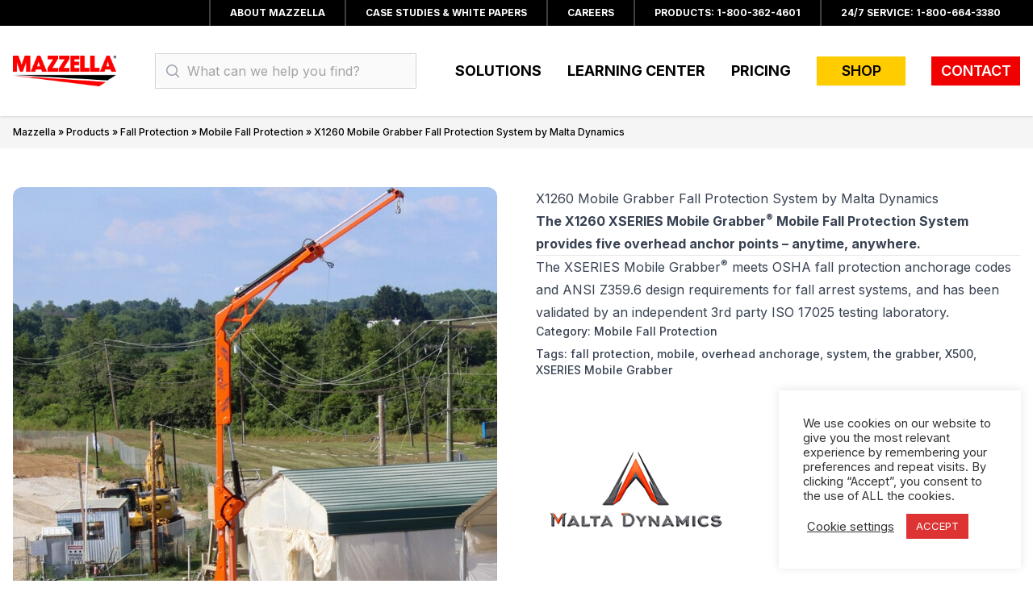

--- FILE ---
content_type: text/html; charset=UTF-8
request_url: https://www.mazzellacompanies.com/solutions/product/x1260-mobile-grabber-fall-protection-system/
body_size: 19436
content:
<!DOCTYPE html>
<html lang="en-US" class="scroll-smooth">
<head>
    <meta charset="UTF-8">
    <meta name="viewport" content="width=device-width">
    <link rel="profile" href="http://gmpg.org/xfn/11">
    <link rel="pingback" href="https://www.mazzellacompanies.com/xmlrpc.php">

    <script>(function(w,d,s,l,i){w[l]=w[l]||[];w[l].push({'gtm.start':new Date().getTime(),event:'gtm.js'});var f=d.getElementsByTagName(s)[0],j=d.createElement(s),dl=l!='dataLayer'?'&l='+l:'';j.async=true;j.src='https://www.googletagmanager.com/gtm.js?id='+i+dl;f.parentNode.insertBefore(j,f);})(window,document,'script','dataLayer','GTM-5L7L322');</script>
    <!-- End Google Tag Manager -->

    <!-- HubSpot -->
    <script type="text/javascript" id="hs-script-loader" async defer src="//js.hs-scripts.com/3336966.js"></script>

    <!-- Google Analytics -->
    <script async src="https://www.googletagmanager.com/gtag/js?id=G-XW88ZQLRY8"></script>
    <script>
        window.dataLayer = window.dataLayer || [];
        function gtag(){dataLayer.push(arguments);}
        gtag('js', new Date());
        gtag('config', 'G-XW88ZQLRY8');
    </script>

    <meta name='robots' content='index, follow, max-image-preview:large, max-snippet:-1, max-video-preview:-1' />
	<style>img:is([sizes="auto" i], [sizes^="auto," i]) { contain-intrinsic-size: 3000px 1500px }</style>
	
	<!-- This site is optimized with the Yoast SEO Premium plugin v26.1 (Yoast SEO v26.8) - https://yoast.com/product/yoast-seo-premium-wordpress/ -->
	<title>X1260 Mobile Grabber Fall Protection System by Malta Dynamics</title>
	<meta name="description" content="Malta Dynamic&#039;s X1260 Mobile Grabber system provides five overhead anchorage points for simultaneous tie-off – anytime, anywhere." />
	<link rel="canonical" href="https://www.mazzellacompanies.com/solutions/product/x1260-mobile-grabber-fall-protection-system/" />
	<meta property="og:locale" content="en_US" />
	<meta property="og:type" content="article" />
	<meta property="og:title" content="X1260 Mobile Grabber Fall Protection System by Malta Dynamics" />
	<meta property="og:description" content="Malta Dynamic&#039;s X1260 Mobile Grabber system provides five overhead anchorage points for simultaneous tie-off – anytime, anywhere." />
	<meta property="og:url" content="https://www.mazzellacompanies.com/solutions/product/x1260-mobile-grabber-fall-protection-system/" />
	<meta property="og:site_name" content="Mazzella Companies" />
	<meta property="article:publisher" content="https://www.facebook.com/MazzellaCompanies/" />
	<meta property="article:modified_time" content="2022-03-10T16:46:04+00:00" />
	<meta property="og:image" content="https://www.mazzellacompanies.com/wp-content/uploads/2022/03/X-1260-Product-Page-Image-1.jpg" />
	<meta property="og:image:width" content="1000" />
	<meta property="og:image:height" content="1200" />
	<meta property="og:image:type" content="image/jpeg" />
	<meta name="twitter:card" content="summary_large_image" />
	<meta name="twitter:site" content="@MazzellaCo" />
	<meta name="twitter:label1" content="Est. reading time" />
	<meta name="twitter:data1" content="1 minute" />
	<!-- / Yoast SEO Premium plugin. -->


<script type='application/javascript'  id='pys-version-script'>console.log('PixelYourSite Free version 11.1.5');</script>
<link rel='dns-prefetch' href='//js.hs-scripts.com' />
<link rel='dns-prefetch' href='//www.googletagmanager.com' />
<link rel='dns-prefetch' href='//maxcdn.bootstrapcdn.com' />
<link rel='dns-prefetch' href='//fonts.googleapis.com' />
<script type="text/javascript">
/* <![CDATA[ */
window._wpemojiSettings = {"baseUrl":"https:\/\/s.w.org\/images\/core\/emoji\/16.0.1\/72x72\/","ext":".png","svgUrl":"https:\/\/s.w.org\/images\/core\/emoji\/16.0.1\/svg\/","svgExt":".svg","source":{"concatemoji":"https:\/\/www.mazzellacompanies.com\/wp-includes\/js\/wp-emoji-release.min.js?ver=6.8.3"}};
/*! This file is auto-generated */
!function(s,n){var o,i,e;function c(e){try{var t={supportTests:e,timestamp:(new Date).valueOf()};sessionStorage.setItem(o,JSON.stringify(t))}catch(e){}}function p(e,t,n){e.clearRect(0,0,e.canvas.width,e.canvas.height),e.fillText(t,0,0);var t=new Uint32Array(e.getImageData(0,0,e.canvas.width,e.canvas.height).data),a=(e.clearRect(0,0,e.canvas.width,e.canvas.height),e.fillText(n,0,0),new Uint32Array(e.getImageData(0,0,e.canvas.width,e.canvas.height).data));return t.every(function(e,t){return e===a[t]})}function u(e,t){e.clearRect(0,0,e.canvas.width,e.canvas.height),e.fillText(t,0,0);for(var n=e.getImageData(16,16,1,1),a=0;a<n.data.length;a++)if(0!==n.data[a])return!1;return!0}function f(e,t,n,a){switch(t){case"flag":return n(e,"\ud83c\udff3\ufe0f\u200d\u26a7\ufe0f","\ud83c\udff3\ufe0f\u200b\u26a7\ufe0f")?!1:!n(e,"\ud83c\udde8\ud83c\uddf6","\ud83c\udde8\u200b\ud83c\uddf6")&&!n(e,"\ud83c\udff4\udb40\udc67\udb40\udc62\udb40\udc65\udb40\udc6e\udb40\udc67\udb40\udc7f","\ud83c\udff4\u200b\udb40\udc67\u200b\udb40\udc62\u200b\udb40\udc65\u200b\udb40\udc6e\u200b\udb40\udc67\u200b\udb40\udc7f");case"emoji":return!a(e,"\ud83e\udedf")}return!1}function g(e,t,n,a){var r="undefined"!=typeof WorkerGlobalScope&&self instanceof WorkerGlobalScope?new OffscreenCanvas(300,150):s.createElement("canvas"),o=r.getContext("2d",{willReadFrequently:!0}),i=(o.textBaseline="top",o.font="600 32px Arial",{});return e.forEach(function(e){i[e]=t(o,e,n,a)}),i}function t(e){var t=s.createElement("script");t.src=e,t.defer=!0,s.head.appendChild(t)}"undefined"!=typeof Promise&&(o="wpEmojiSettingsSupports",i=["flag","emoji"],n.supports={everything:!0,everythingExceptFlag:!0},e=new Promise(function(e){s.addEventListener("DOMContentLoaded",e,{once:!0})}),new Promise(function(t){var n=function(){try{var e=JSON.parse(sessionStorage.getItem(o));if("object"==typeof e&&"number"==typeof e.timestamp&&(new Date).valueOf()<e.timestamp+604800&&"object"==typeof e.supportTests)return e.supportTests}catch(e){}return null}();if(!n){if("undefined"!=typeof Worker&&"undefined"!=typeof OffscreenCanvas&&"undefined"!=typeof URL&&URL.createObjectURL&&"undefined"!=typeof Blob)try{var e="postMessage("+g.toString()+"("+[JSON.stringify(i),f.toString(),p.toString(),u.toString()].join(",")+"));",a=new Blob([e],{type:"text/javascript"}),r=new Worker(URL.createObjectURL(a),{name:"wpTestEmojiSupports"});return void(r.onmessage=function(e){c(n=e.data),r.terminate(),t(n)})}catch(e){}c(n=g(i,f,p,u))}t(n)}).then(function(e){for(var t in e)n.supports[t]=e[t],n.supports.everything=n.supports.everything&&n.supports[t],"flag"!==t&&(n.supports.everythingExceptFlag=n.supports.everythingExceptFlag&&n.supports[t]);n.supports.everythingExceptFlag=n.supports.everythingExceptFlag&&!n.supports.flag,n.DOMReady=!1,n.readyCallback=function(){n.DOMReady=!0}}).then(function(){return e}).then(function(){var e;n.supports.everything||(n.readyCallback(),(e=n.source||{}).concatemoji?t(e.concatemoji):e.wpemoji&&e.twemoji&&(t(e.twemoji),t(e.wpemoji)))}))}((window,document),window._wpemojiSettings);
/* ]]> */
</script>
<link rel='stylesheet' id='dashicons-css' href='https://www.mazzellacompanies.com/wp-includes/css/dashicons.min.css?ver=6.8.3' type='text/css' media='all' />
<style id='wp-emoji-styles-inline-css' type='text/css'>

	img.wp-smiley, img.emoji {
		display: inline !important;
		border: none !important;
		box-shadow: none !important;
		height: 1em !important;
		width: 1em !important;
		margin: 0 0.07em !important;
		vertical-align: -0.1em !important;
		background: none !important;
		padding: 0 !important;
	}
</style>
<link rel='stylesheet' id='wp-block-library-css' href='https://www.mazzellacompanies.com/wp-includes/css/dist/block-library/style.min.css?ver=6.8.3' type='text/css' media='all' />
<style id='wp-block-library-theme-inline-css' type='text/css'>
.wp-block-audio :where(figcaption){color:#555;font-size:13px;text-align:center}.is-dark-theme .wp-block-audio :where(figcaption){color:#ffffffa6}.wp-block-audio{margin:0 0 1em}.wp-block-code{border:1px solid #ccc;border-radius:4px;font-family:Menlo,Consolas,monaco,monospace;padding:.8em 1em}.wp-block-embed :where(figcaption){color:#555;font-size:13px;text-align:center}.is-dark-theme .wp-block-embed :where(figcaption){color:#ffffffa6}.wp-block-embed{margin:0 0 1em}.blocks-gallery-caption{color:#555;font-size:13px;text-align:center}.is-dark-theme .blocks-gallery-caption{color:#ffffffa6}:root :where(.wp-block-image figcaption){color:#555;font-size:13px;text-align:center}.is-dark-theme :root :where(.wp-block-image figcaption){color:#ffffffa6}.wp-block-image{margin:0 0 1em}.wp-block-pullquote{border-bottom:4px solid;border-top:4px solid;color:currentColor;margin-bottom:1.75em}.wp-block-pullquote cite,.wp-block-pullquote footer,.wp-block-pullquote__citation{color:currentColor;font-size:.8125em;font-style:normal;text-transform:uppercase}.wp-block-quote{border-left:.25em solid;margin:0 0 1.75em;padding-left:1em}.wp-block-quote cite,.wp-block-quote footer{color:currentColor;font-size:.8125em;font-style:normal;position:relative}.wp-block-quote:where(.has-text-align-right){border-left:none;border-right:.25em solid;padding-left:0;padding-right:1em}.wp-block-quote:where(.has-text-align-center){border:none;padding-left:0}.wp-block-quote.is-large,.wp-block-quote.is-style-large,.wp-block-quote:where(.is-style-plain){border:none}.wp-block-search .wp-block-search__label{font-weight:700}.wp-block-search__button{border:1px solid #ccc;padding:.375em .625em}:where(.wp-block-group.has-background){padding:1.25em 2.375em}.wp-block-separator.has-css-opacity{opacity:.4}.wp-block-separator{border:none;border-bottom:2px solid;margin-left:auto;margin-right:auto}.wp-block-separator.has-alpha-channel-opacity{opacity:1}.wp-block-separator:not(.is-style-wide):not(.is-style-dots){width:100px}.wp-block-separator.has-background:not(.is-style-dots){border-bottom:none;height:1px}.wp-block-separator.has-background:not(.is-style-wide):not(.is-style-dots){height:2px}.wp-block-table{margin:0 0 1em}.wp-block-table td,.wp-block-table th{word-break:normal}.wp-block-table :where(figcaption){color:#555;font-size:13px;text-align:center}.is-dark-theme .wp-block-table :where(figcaption){color:#ffffffa6}.wp-block-video :where(figcaption){color:#555;font-size:13px;text-align:center}.is-dark-theme .wp-block-video :where(figcaption){color:#ffffffa6}.wp-block-video{margin:0 0 1em}:root :where(.wp-block-template-part.has-background){margin-bottom:0;margin-top:0;padding:1.25em 2.375em}
</style>
<link rel='stylesheet' id='gutenberg-pdfjs-style-css' href='https://www.mazzellacompanies.com/wp-content/plugins/pdfjs-viewer-shortcode/inc/../blocks/build/style-index.css?ver=1765976793' type='text/css' media='all' />
<link rel='stylesheet' id='sensei-theme-blocks-css' href='https://www.mazzellacompanies.com/wp-content/plugins/sensei-lms/assets/dist/css/sensei-theme-blocks.css?ver=73ecbb6dc2a4bb3f34c0' type='text/css' media='all' />
<link rel='stylesheet' id='sensei-sidebar-mobile-menu-css' href='https://www.mazzellacompanies.com/wp-content/plugins/sensei-lms/assets/dist/css/sensei-course-theme/sidebar-mobile-menu.css?ver=53d54bd44d285a126cca' type='text/css' media='all' />
<style id='global-styles-inline-css' type='text/css'>
:root{--wp--preset--aspect-ratio--square: 1;--wp--preset--aspect-ratio--4-3: 4/3;--wp--preset--aspect-ratio--3-4: 3/4;--wp--preset--aspect-ratio--3-2: 3/2;--wp--preset--aspect-ratio--2-3: 2/3;--wp--preset--aspect-ratio--16-9: 16/9;--wp--preset--aspect-ratio--9-16: 9/16;--wp--preset--color--black: #000000;--wp--preset--color--cyan-bluish-gray: #abb8c3;--wp--preset--color--white: #ffffff;--wp--preset--color--pale-pink: #f78da7;--wp--preset--color--vivid-red: #cf2e2e;--wp--preset--color--luminous-vivid-orange: #ff6900;--wp--preset--color--luminous-vivid-amber: #fcb900;--wp--preset--color--light-green-cyan: #7bdcb5;--wp--preset--color--vivid-green-cyan: #00d084;--wp--preset--color--pale-cyan-blue: #8ed1fc;--wp--preset--color--vivid-cyan-blue: #0693e3;--wp--preset--color--vivid-purple: #9b51e0;--wp--preset--color--primary: #f10000;--wp--preset--color--secondary: #ffcc00;--wp--preset--color--dark: #000;--wp--preset--color--medium: #d4d4d4;--wp--preset--color--light: #f5f5f5;--wp--preset--gradient--vivid-cyan-blue-to-vivid-purple: linear-gradient(135deg,rgba(6,147,227,1) 0%,rgb(155,81,224) 100%);--wp--preset--gradient--light-green-cyan-to-vivid-green-cyan: linear-gradient(135deg,rgb(122,220,180) 0%,rgb(0,208,130) 100%);--wp--preset--gradient--luminous-vivid-amber-to-luminous-vivid-orange: linear-gradient(135deg,rgba(252,185,0,1) 0%,rgba(255,105,0,1) 100%);--wp--preset--gradient--luminous-vivid-orange-to-vivid-red: linear-gradient(135deg,rgba(255,105,0,1) 0%,rgb(207,46,46) 100%);--wp--preset--gradient--very-light-gray-to-cyan-bluish-gray: linear-gradient(135deg,rgb(238,238,238) 0%,rgb(169,184,195) 100%);--wp--preset--gradient--cool-to-warm-spectrum: linear-gradient(135deg,rgb(74,234,220) 0%,rgb(151,120,209) 20%,rgb(207,42,186) 40%,rgb(238,44,130) 60%,rgb(251,105,98) 80%,rgb(254,248,76) 100%);--wp--preset--gradient--blush-light-purple: linear-gradient(135deg,rgb(255,206,236) 0%,rgb(152,150,240) 100%);--wp--preset--gradient--blush-bordeaux: linear-gradient(135deg,rgb(254,205,165) 0%,rgb(254,45,45) 50%,rgb(107,0,62) 100%);--wp--preset--gradient--luminous-dusk: linear-gradient(135deg,rgb(255,203,112) 0%,rgb(199,81,192) 50%,rgb(65,88,208) 100%);--wp--preset--gradient--pale-ocean: linear-gradient(135deg,rgb(255,245,203) 0%,rgb(182,227,212) 50%,rgb(51,167,181) 100%);--wp--preset--gradient--electric-grass: linear-gradient(135deg,rgb(202,248,128) 0%,rgb(113,206,126) 100%);--wp--preset--gradient--midnight: linear-gradient(135deg,rgb(2,3,129) 0%,rgb(40,116,252) 100%);--wp--preset--font-size--small: 0.875rem;--wp--preset--font-size--medium: 20px;--wp--preset--font-size--large: 1.125rem;--wp--preset--font-size--x-large: 42px;--wp--preset--font-size--regular: 1.5rem;--wp--preset--font-size--xl: 1.25rem;--wp--preset--font-size--xxl: 1.5rem;--wp--preset--font-size--xxxl: 1.875rem;--wp--preset--spacing--20: 0.44rem;--wp--preset--spacing--30: 0.67rem;--wp--preset--spacing--40: 1rem;--wp--preset--spacing--50: 1.5rem;--wp--preset--spacing--60: 2.25rem;--wp--preset--spacing--70: 3.38rem;--wp--preset--spacing--80: 5.06rem;--wp--preset--shadow--natural: 6px 6px 9px rgba(0, 0, 0, 0.2);--wp--preset--shadow--deep: 12px 12px 50px rgba(0, 0, 0, 0.4);--wp--preset--shadow--sharp: 6px 6px 0px rgba(0, 0, 0, 0.2);--wp--preset--shadow--outlined: 6px 6px 0px -3px rgba(255, 255, 255, 1), 6px 6px rgba(0, 0, 0, 1);--wp--preset--shadow--crisp: 6px 6px 0px rgba(0, 0, 0, 1);}:root { --wp--style--global--content-size: 960px;--wp--style--global--wide-size: 1280px; }:where(body) { margin: 0; }.wp-site-blocks > .alignleft { float: left; margin-right: 2em; }.wp-site-blocks > .alignright { float: right; margin-left: 2em; }.wp-site-blocks > .aligncenter { justify-content: center; margin-left: auto; margin-right: auto; }:where(.is-layout-flex){gap: 0.5em;}:where(.is-layout-grid){gap: 0.5em;}.is-layout-flow > .alignleft{float: left;margin-inline-start: 0;margin-inline-end: 2em;}.is-layout-flow > .alignright{float: right;margin-inline-start: 2em;margin-inline-end: 0;}.is-layout-flow > .aligncenter{margin-left: auto !important;margin-right: auto !important;}.is-layout-constrained > .alignleft{float: left;margin-inline-start: 0;margin-inline-end: 2em;}.is-layout-constrained > .alignright{float: right;margin-inline-start: 2em;margin-inline-end: 0;}.is-layout-constrained > .aligncenter{margin-left: auto !important;margin-right: auto !important;}.is-layout-constrained > :where(:not(.alignleft):not(.alignright):not(.alignfull)){max-width: var(--wp--style--global--content-size);margin-left: auto !important;margin-right: auto !important;}.is-layout-constrained > .alignwide{max-width: var(--wp--style--global--wide-size);}body .is-layout-flex{display: flex;}.is-layout-flex{flex-wrap: wrap;align-items: center;}.is-layout-flex > :is(*, div){margin: 0;}body .is-layout-grid{display: grid;}.is-layout-grid > :is(*, div){margin: 0;}body{padding-top: 0px;padding-right: 0px;padding-bottom: 0px;padding-left: 0px;}a:where(:not(.wp-element-button)){text-decoration: underline;}:root :where(.wp-element-button, .wp-block-button__link){background-color: #32373c;border-width: 0;color: #fff;font-family: inherit;font-size: inherit;line-height: inherit;padding: calc(0.667em + 2px) calc(1.333em + 2px);text-decoration: none;}.has-black-color{color: var(--wp--preset--color--black) !important;}.has-cyan-bluish-gray-color{color: var(--wp--preset--color--cyan-bluish-gray) !important;}.has-white-color{color: var(--wp--preset--color--white) !important;}.has-pale-pink-color{color: var(--wp--preset--color--pale-pink) !important;}.has-vivid-red-color{color: var(--wp--preset--color--vivid-red) !important;}.has-luminous-vivid-orange-color{color: var(--wp--preset--color--luminous-vivid-orange) !important;}.has-luminous-vivid-amber-color{color: var(--wp--preset--color--luminous-vivid-amber) !important;}.has-light-green-cyan-color{color: var(--wp--preset--color--light-green-cyan) !important;}.has-vivid-green-cyan-color{color: var(--wp--preset--color--vivid-green-cyan) !important;}.has-pale-cyan-blue-color{color: var(--wp--preset--color--pale-cyan-blue) !important;}.has-vivid-cyan-blue-color{color: var(--wp--preset--color--vivid-cyan-blue) !important;}.has-vivid-purple-color{color: var(--wp--preset--color--vivid-purple) !important;}.has-primary-color{color: var(--wp--preset--color--primary) !important;}.has-secondary-color{color: var(--wp--preset--color--secondary) !important;}.has-dark-color{color: var(--wp--preset--color--dark) !important;}.has-medium-color{color: var(--wp--preset--color--medium) !important;}.has-light-color{color: var(--wp--preset--color--light) !important;}.has-black-background-color{background-color: var(--wp--preset--color--black) !important;}.has-cyan-bluish-gray-background-color{background-color: var(--wp--preset--color--cyan-bluish-gray) !important;}.has-white-background-color{background-color: var(--wp--preset--color--white) !important;}.has-pale-pink-background-color{background-color: var(--wp--preset--color--pale-pink) !important;}.has-vivid-red-background-color{background-color: var(--wp--preset--color--vivid-red) !important;}.has-luminous-vivid-orange-background-color{background-color: var(--wp--preset--color--luminous-vivid-orange) !important;}.has-luminous-vivid-amber-background-color{background-color: var(--wp--preset--color--luminous-vivid-amber) !important;}.has-light-green-cyan-background-color{background-color: var(--wp--preset--color--light-green-cyan) !important;}.has-vivid-green-cyan-background-color{background-color: var(--wp--preset--color--vivid-green-cyan) !important;}.has-pale-cyan-blue-background-color{background-color: var(--wp--preset--color--pale-cyan-blue) !important;}.has-vivid-cyan-blue-background-color{background-color: var(--wp--preset--color--vivid-cyan-blue) !important;}.has-vivid-purple-background-color{background-color: var(--wp--preset--color--vivid-purple) !important;}.has-primary-background-color{background-color: var(--wp--preset--color--primary) !important;}.has-secondary-background-color{background-color: var(--wp--preset--color--secondary) !important;}.has-dark-background-color{background-color: var(--wp--preset--color--dark) !important;}.has-medium-background-color{background-color: var(--wp--preset--color--medium) !important;}.has-light-background-color{background-color: var(--wp--preset--color--light) !important;}.has-black-border-color{border-color: var(--wp--preset--color--black) !important;}.has-cyan-bluish-gray-border-color{border-color: var(--wp--preset--color--cyan-bluish-gray) !important;}.has-white-border-color{border-color: var(--wp--preset--color--white) !important;}.has-pale-pink-border-color{border-color: var(--wp--preset--color--pale-pink) !important;}.has-vivid-red-border-color{border-color: var(--wp--preset--color--vivid-red) !important;}.has-luminous-vivid-orange-border-color{border-color: var(--wp--preset--color--luminous-vivid-orange) !important;}.has-luminous-vivid-amber-border-color{border-color: var(--wp--preset--color--luminous-vivid-amber) !important;}.has-light-green-cyan-border-color{border-color: var(--wp--preset--color--light-green-cyan) !important;}.has-vivid-green-cyan-border-color{border-color: var(--wp--preset--color--vivid-green-cyan) !important;}.has-pale-cyan-blue-border-color{border-color: var(--wp--preset--color--pale-cyan-blue) !important;}.has-vivid-cyan-blue-border-color{border-color: var(--wp--preset--color--vivid-cyan-blue) !important;}.has-vivid-purple-border-color{border-color: var(--wp--preset--color--vivid-purple) !important;}.has-primary-border-color{border-color: var(--wp--preset--color--primary) !important;}.has-secondary-border-color{border-color: var(--wp--preset--color--secondary) !important;}.has-dark-border-color{border-color: var(--wp--preset--color--dark) !important;}.has-medium-border-color{border-color: var(--wp--preset--color--medium) !important;}.has-light-border-color{border-color: var(--wp--preset--color--light) !important;}.has-vivid-cyan-blue-to-vivid-purple-gradient-background{background: var(--wp--preset--gradient--vivid-cyan-blue-to-vivid-purple) !important;}.has-light-green-cyan-to-vivid-green-cyan-gradient-background{background: var(--wp--preset--gradient--light-green-cyan-to-vivid-green-cyan) !important;}.has-luminous-vivid-amber-to-luminous-vivid-orange-gradient-background{background: var(--wp--preset--gradient--luminous-vivid-amber-to-luminous-vivid-orange) !important;}.has-luminous-vivid-orange-to-vivid-red-gradient-background{background: var(--wp--preset--gradient--luminous-vivid-orange-to-vivid-red) !important;}.has-very-light-gray-to-cyan-bluish-gray-gradient-background{background: var(--wp--preset--gradient--very-light-gray-to-cyan-bluish-gray) !important;}.has-cool-to-warm-spectrum-gradient-background{background: var(--wp--preset--gradient--cool-to-warm-spectrum) !important;}.has-blush-light-purple-gradient-background{background: var(--wp--preset--gradient--blush-light-purple) !important;}.has-blush-bordeaux-gradient-background{background: var(--wp--preset--gradient--blush-bordeaux) !important;}.has-luminous-dusk-gradient-background{background: var(--wp--preset--gradient--luminous-dusk) !important;}.has-pale-ocean-gradient-background{background: var(--wp--preset--gradient--pale-ocean) !important;}.has-electric-grass-gradient-background{background: var(--wp--preset--gradient--electric-grass) !important;}.has-midnight-gradient-background{background: var(--wp--preset--gradient--midnight) !important;}.has-small-font-size{font-size: var(--wp--preset--font-size--small) !important;}.has-medium-font-size{font-size: var(--wp--preset--font-size--medium) !important;}.has-large-font-size{font-size: var(--wp--preset--font-size--large) !important;}.has-x-large-font-size{font-size: var(--wp--preset--font-size--x-large) !important;}.has-regular-font-size{font-size: var(--wp--preset--font-size--regular) !important;}.has-xl-font-size{font-size: var(--wp--preset--font-size--xl) !important;}.has-xxl-font-size{font-size: var(--wp--preset--font-size--xxl) !important;}.has-xxxl-font-size{font-size: var(--wp--preset--font-size--xxxl) !important;}
:where(.wp-block-post-template.is-layout-flex){gap: 1.25em;}:where(.wp-block-post-template.is-layout-grid){gap: 1.25em;}
:where(.wp-block-columns.is-layout-flex){gap: 2em;}:where(.wp-block-columns.is-layout-grid){gap: 2em;}
:root :where(.wp-block-pullquote){font-size: 1.5em;line-height: 1.6;}
</style>
<link rel='stylesheet' id='cookie-law-info-css' href='https://www.mazzellacompanies.com/wp-content/plugins/cookie-law-info/legacy/public/css/cookie-law-info-public.css?ver=3.4.0' type='text/css' media='all' />
<link rel='stylesheet' id='cookie-law-info-gdpr-css' href='https://www.mazzellacompanies.com/wp-content/plugins/cookie-law-info/legacy/public/css/cookie-law-info-gdpr.css?ver=3.4.0' type='text/css' media='all' />
<link rel='stylesheet' id='wpa-style-css' href='https://www.mazzellacompanies.com/wp-content/plugins/wp-accessibility/css/wpa-style.css?ver=2.2.6' type='text/css' media='all' />
<style id='wpa-style-inline-css' type='text/css'>

.wpa-hide-ltr#skiplinks a, .wpa-hide-ltr#skiplinks a:hover, .wpa-hide-ltr#skiplinks a:visited {
	
}
.wpa-hide-ltr#skiplinks a:active,  .wpa-hide-ltr#skiplinks a:focus {
	background-color: #f1f1f1;
	box-shadow: 0 0 2px 2px rgba(0, 0, 0, 0.6);
	color: #0073aa;
	display: block;
	font-weight: 600;
	height: auto;
	line-height: normal;
	padding: 15px 23px 14px;
	position: absolute;
	left: 6px;
	top: var(--admin-bar-top);
	text-decoration: none;
	text-transform: none;
	width: auto;
	z-index: 100000;
}
	:root { --admin-bar-top : 7px; }
</style>
<link rel='stylesheet' id='module-frontend-css' href='https://www.mazzellacompanies.com/wp-content/plugins/sensei-lms/assets/dist/css/modules-frontend.css?ver=6f282392f857e1cd0631' type='text/css' media='all' />
<link rel='stylesheet' id='pages-frontend-css' href='https://www.mazzellacompanies.com/wp-content/plugins/sensei-lms/assets/dist/css/pages-frontend.css?ver=273eee0a3eb3fc744030' type='text/css' media='all' />
<link rel='stylesheet' id='sensei-frontend-css' href='https://www.mazzellacompanies.com/wp-content/plugins/sensei-lms/assets/dist/css/frontend.css?ver=11d6148c6a4a283be47a' type='text/css' media='screen' />
<link rel='stylesheet' id='photoswipe-css' href='https://www.mazzellacompanies.com/wp-content/plugins/woocommerce/assets/css/photoswipe/photoswipe.min.css?ver=10.4.3' type='text/css' media='all' />
<link rel='stylesheet' id='photoswipe-default-skin-css' href='https://www.mazzellacompanies.com/wp-content/plugins/woocommerce/assets/css/photoswipe/default-skin/default-skin.min.css?ver=10.4.3' type='text/css' media='all' />
<style id='woocommerce-inline-inline-css' type='text/css'>
.woocommerce form .form-row .required { visibility: visible; }
</style>
<link rel='stylesheet' id='sensei_course_progress-frontend-css' href='https://www.mazzellacompanies.com/wp-content/plugins/sensei-course-progress/assets/dist/css/frontend.css?ver=2.0.4' type='text/css' media='all' />
<link rel='stylesheet' id='search-filter-plugin-styles-css' href='https://www.mazzellacompanies.com/wp-content/plugins/search-filter-pro/public/assets/css/search-filter.min.css?ver=2.5.21' type='text/css' media='all' />
<link rel='stylesheet' id='font-awesome-css' href='https://maxcdn.bootstrapcdn.com/font-awesome/4.7.0/css/font-awesome.min.css?ver=4.7.0' type='text/css' media='all' />
<link rel='stylesheet' id='google-material-icons-css' href='https://fonts.googleapis.com/icon?family=Material+Icons' type='text/css' media='all' />
<link rel='stylesheet' id='inter-font-css' href='https://fonts.googleapis.com/css2?family=Inter:wght@400;500;600;700;800&#038;display=swap' type='text/css' media='all' />
<link rel='stylesheet' id='tailpress-css' href='https://www.mazzellacompanies.com/wp-content/themes/onemazz/css/app.css?ver=6.8.3' type='text/css' media='all' />
<link rel='stylesheet' id='pwb-styles-frontend-css' href='https://www.mazzellacompanies.com/wp-content/plugins/perfect-woocommerce-brands/build/frontend/css/style.css?ver=3.6.8' type='text/css' media='all' />
<script type="text/javascript" src="https://www.mazzellacompanies.com/wp-includes/js/jquery/jquery.min.js?ver=3.7.1" id="jquery-core-js"></script>
<script type="text/javascript" src="https://www.mazzellacompanies.com/wp-includes/js/jquery/jquery-migrate.min.js?ver=3.4.1" id="jquery-migrate-js"></script>
<script type="text/javascript" id="cookie-law-info-js-extra">
/* <![CDATA[ */
var Cli_Data = {"nn_cookie_ids":[],"cookielist":[],"non_necessary_cookies":[],"ccpaEnabled":"","ccpaRegionBased":"","ccpaBarEnabled":"","strictlyEnabled":["necessary","obligatoire"],"ccpaType":"gdpr","js_blocking":"","custom_integration":"","triggerDomRefresh":"","secure_cookies":""};
var cli_cookiebar_settings = {"animate_speed_hide":"500","animate_speed_show":"500","background":"#FFF","border":"#b1a6a6c2","border_on":"","button_1_button_colour":"#dd3433","button_1_button_hover":"#b12a29","button_1_link_colour":"#fff","button_1_as_button":"1","button_1_new_win":"","button_2_button_colour":"#333","button_2_button_hover":"#292929","button_2_link_colour":"#444","button_2_as_button":"","button_2_hidebar":"","button_3_button_colour":"#3566bb","button_3_button_hover":"#2a5296","button_3_link_colour":"#fff","button_3_as_button":"1","button_3_new_win":"","button_4_button_colour":"#000","button_4_button_hover":"#000000","button_4_link_colour":"#333333","button_4_as_button":"","button_7_button_colour":"#61a229","button_7_button_hover":"#4e8221","button_7_link_colour":"#fff","button_7_as_button":"1","button_7_new_win":"","font_family":"inherit","header_fix":"","notify_animate_hide":"1","notify_animate_show":"1","notify_div_id":"#cookie-law-info-bar","notify_position_horizontal":"right","notify_position_vertical":"bottom","scroll_close":"","scroll_close_reload":"","accept_close_reload":"","reject_close_reload":"","showagain_tab":"1","showagain_background":"#fff","showagain_border":"#000","showagain_div_id":"#cookie-law-info-again","showagain_x_position":"100px","text":"#333333","show_once_yn":"","show_once":"10000","logging_on":"","as_popup":"","popup_overlay":"1","bar_heading_text":"","cookie_bar_as":"widget","popup_showagain_position":"bottom-right","widget_position":"right"};
var log_object = {"ajax_url":"https:\/\/www.mazzellacompanies.com\/wp-admin\/admin-ajax.php"};
/* ]]> */
</script>
<script type="text/javascript" src="https://www.mazzellacompanies.com/wp-content/plugins/cookie-law-info/legacy/public/js/cookie-law-info-public.js?ver=3.4.0" id="cookie-law-info-js"></script>
<script type="text/javascript" src="https://www.mazzellacompanies.com/wp-content/plugins/woocommerce/assets/js/jquery-blockui/jquery.blockUI.min.js?ver=2.7.0-wc.10.4.3" id="wc-jquery-blockui-js" defer="defer" data-wp-strategy="defer"></script>
<script type="text/javascript" id="wc-add-to-cart-js-extra">
/* <![CDATA[ */
var wc_add_to_cart_params = {"ajax_url":"\/wp-admin\/admin-ajax.php","wc_ajax_url":"\/?wc-ajax=%%endpoint%%","i18n_view_cart":"View cart","cart_url":"https:\/\/www.mazzellacompanies.com","is_cart":"","cart_redirect_after_add":"no"};
/* ]]> */
</script>
<script type="text/javascript" src="https://www.mazzellacompanies.com/wp-content/plugins/woocommerce/assets/js/frontend/add-to-cart.min.js?ver=10.4.3" id="wc-add-to-cart-js" defer="defer" data-wp-strategy="defer"></script>
<script type="text/javascript" src="https://www.mazzellacompanies.com/wp-content/plugins/woocommerce/assets/js/flexslider/jquery.flexslider.min.js?ver=2.7.2-wc.10.4.3" id="wc-flexslider-js" defer="defer" data-wp-strategy="defer"></script>
<script type="text/javascript" src="https://www.mazzellacompanies.com/wp-content/plugins/woocommerce/assets/js/photoswipe/photoswipe.min.js?ver=4.1.1-wc.10.4.3" id="wc-photoswipe-js" defer="defer" data-wp-strategy="defer"></script>
<script type="text/javascript" src="https://www.mazzellacompanies.com/wp-content/plugins/woocommerce/assets/js/photoswipe/photoswipe-ui-default.min.js?ver=4.1.1-wc.10.4.3" id="wc-photoswipe-ui-default-js" defer="defer" data-wp-strategy="defer"></script>
<script type="text/javascript" id="wc-single-product-js-extra">
/* <![CDATA[ */
var wc_single_product_params = {"i18n_required_rating_text":"Please select a rating","i18n_rating_options":["1 of 5 stars","2 of 5 stars","3 of 5 stars","4 of 5 stars","5 of 5 stars"],"i18n_product_gallery_trigger_text":"View full-screen image gallery","review_rating_required":"yes","flexslider":{"rtl":false,"animation":"slide","smoothHeight":true,"directionNav":false,"controlNav":"thumbnails","slideshow":false,"animationSpeed":500,"animationLoop":false,"allowOneSlide":false},"zoom_enabled":"","zoom_options":[],"photoswipe_enabled":"1","photoswipe_options":{"shareEl":false,"closeOnScroll":false,"history":false,"hideAnimationDuration":0,"showAnimationDuration":0},"flexslider_enabled":"1"};
/* ]]> */
</script>
<script type="text/javascript" src="https://www.mazzellacompanies.com/wp-content/plugins/woocommerce/assets/js/frontend/single-product.min.js?ver=10.4.3" id="wc-single-product-js" defer="defer" data-wp-strategy="defer"></script>
<script type="text/javascript" src="https://www.mazzellacompanies.com/wp-content/plugins/woocommerce/assets/js/js-cookie/js.cookie.min.js?ver=2.1.4-wc.10.4.3" id="wc-js-cookie-js" defer="defer" data-wp-strategy="defer"></script>
<script type="text/javascript" id="woocommerce-js-extra">
/* <![CDATA[ */
var woocommerce_params = {"ajax_url":"\/wp-admin\/admin-ajax.php","wc_ajax_url":"\/?wc-ajax=%%endpoint%%","i18n_password_show":"Show password","i18n_password_hide":"Hide password"};
/* ]]> */
</script>
<script type="text/javascript" src="https://www.mazzellacompanies.com/wp-content/plugins/woocommerce/assets/js/frontend/woocommerce.min.js?ver=10.4.3" id="woocommerce-js" defer="defer" data-wp-strategy="defer"></script>
<script type="text/javascript" src="https://www.mazzellacompanies.com/wp-content/themes/onemazz/js/app.js?ver=6.8.3" id="tailpress-js"></script>
<script type="text/javascript" src="https://www.mazzellacompanies.com/wp-content/plugins/pixelyoursite/dist/scripts/jquery.bind-first-0.2.3.min.js?ver=0.2.3" id="jquery-bind-first-js"></script>
<script type="text/javascript" src="https://www.mazzellacompanies.com/wp-content/plugins/pixelyoursite/dist/scripts/js.cookie-2.1.3.min.js?ver=2.1.3" id="js-cookie-pys-js"></script>
<script type="text/javascript" src="https://www.mazzellacompanies.com/wp-content/plugins/pixelyoursite/dist/scripts/tld.min.js?ver=2.3.1" id="js-tld-js"></script>
<script type="text/javascript" id="pys-js-extra">
/* <![CDATA[ */
var pysOptions = {"staticEvents":{"facebook":{"woo_view_content":[{"delay":0,"type":"static","name":"ViewContent","pixelIds":["661005600398132"],"eventID":"f54f7230-922f-4012-8645-042eced7e70c","params":{"content_ids":["24747"],"content_type":"product","tags":"fall protection, mobile, overhead anchorage, system, the grabber, X500, XSERIES Mobile Grabber","content_name":"X1260 Mobile Grabber Fall Protection System by Malta Dynamics","category_name":"Mobile Fall Protection","value":"0","currency":"GBP","contents":[{"id":"24747","quantity":1}],"product_price":"0","page_title":"X1260 Mobile Grabber Fall Protection System by Malta Dynamics","post_type":"product","post_id":24747,"plugin":"PixelYourSite","user_role":"guest","event_url":"www.mazzellacompanies.com\/solutions\/product\/x1260-mobile-grabber-fall-protection-system\/"},"e_id":"woo_view_content","ids":[],"hasTimeWindow":false,"timeWindow":0,"woo_order":"","edd_order":""}],"init_event":[{"delay":0,"type":"static","ajaxFire":true,"name":"PageView","pixelIds":["661005600398132"],"eventID":"e6044e68-62cf-4f55-a2bb-f28b4d111b70","params":{"page_title":"X1260 Mobile Grabber Fall Protection System by Malta Dynamics","post_type":"product","post_id":24747,"plugin":"PixelYourSite","user_role":"guest","event_url":"www.mazzellacompanies.com\/solutions\/product\/x1260-mobile-grabber-fall-protection-system\/"},"e_id":"init_event","ids":[],"hasTimeWindow":false,"timeWindow":0,"woo_order":"","edd_order":""}]}},"dynamicEvents":[],"triggerEvents":[],"triggerEventTypes":[],"facebook":{"pixelIds":["661005600398132"],"advancedMatching":[],"advancedMatchingEnabled":false,"removeMetadata":true,"wooVariableAsSimple":false,"serverApiEnabled":false,"wooCRSendFromServer":false,"send_external_id":null,"enabled_medical":false,"do_not_track_medical_param":["event_url","post_title","page_title","landing_page","content_name","categories","category_name","tags"],"meta_ldu":false},"debug":"","siteUrl":"https:\/\/www.mazzellacompanies.com","ajaxUrl":"https:\/\/www.mazzellacompanies.com\/wp-admin\/admin-ajax.php","ajax_event":"ee34deb51c","enable_remove_download_url_param":"1","cookie_duration":"7","last_visit_duration":"60","enable_success_send_form":"","ajaxForServerEvent":"1","ajaxForServerStaticEvent":"1","useSendBeacon":"1","send_external_id":"1","external_id_expire":"180","track_cookie_for_subdomains":"1","google_consent_mode":"1","gdpr":{"ajax_enabled":false,"all_disabled_by_api":true,"facebook_disabled_by_api":false,"analytics_disabled_by_api":false,"google_ads_disabled_by_api":false,"pinterest_disabled_by_api":false,"bing_disabled_by_api":false,"reddit_disabled_by_api":false,"externalID_disabled_by_api":false,"facebook_prior_consent_enabled":true,"analytics_prior_consent_enabled":true,"google_ads_prior_consent_enabled":null,"pinterest_prior_consent_enabled":true,"bing_prior_consent_enabled":true,"cookiebot_integration_enabled":false,"cookiebot_facebook_consent_category":"marketing","cookiebot_analytics_consent_category":"statistics","cookiebot_tiktok_consent_category":"marketing","cookiebot_google_ads_consent_category":"marketing","cookiebot_pinterest_consent_category":"marketing","cookiebot_bing_consent_category":"marketing","consent_magic_integration_enabled":false,"real_cookie_banner_integration_enabled":false,"cookie_notice_integration_enabled":false,"cookie_law_info_integration_enabled":false,"analytics_storage":{"enabled":true,"value":"granted","filter":false},"ad_storage":{"enabled":true,"value":"granted","filter":false},"ad_user_data":{"enabled":true,"value":"granted","filter":false},"ad_personalization":{"enabled":true,"value":"granted","filter":false}},"cookie":{"disabled_all_cookie":false,"disabled_start_session_cookie":false,"disabled_advanced_form_data_cookie":false,"disabled_landing_page_cookie":false,"disabled_first_visit_cookie":false,"disabled_trafficsource_cookie":false,"disabled_utmTerms_cookie":false,"disabled_utmId_cookie":false},"tracking_analytics":{"TrafficSource":"direct","TrafficLanding":"undefined","TrafficUtms":[],"TrafficUtmsId":[]},"GATags":{"ga_datalayer_type":"default","ga_datalayer_name":"dataLayerPYS"},"woo":{"enabled":true,"enabled_save_data_to_orders":true,"addToCartOnButtonEnabled":true,"addToCartOnButtonValueEnabled":true,"addToCartOnButtonValueOption":"price","singleProductId":24747,"removeFromCartSelector":"form.woocommerce-cart-form .remove","addToCartCatchMethod":"add_cart_hook","is_order_received_page":false,"containOrderId":false},"edd":{"enabled":false},"cache_bypass":"1770057526"};
/* ]]> */
</script>
<script type="text/javascript" src="https://www.mazzellacompanies.com/wp-content/plugins/pixelyoursite/dist/scripts/public.js?ver=11.1.5" id="pys-js"></script>

<!-- Google tag (gtag.js) snippet added by Site Kit -->
<!-- Google Analytics snippet added by Site Kit -->
<script type="text/javascript" src="https://www.googletagmanager.com/gtag/js?id=G-C8HPGMQLS6" id="google_gtagjs-js" async></script>
<script type="text/javascript" id="google_gtagjs-js-after">
/* <![CDATA[ */
window.dataLayer = window.dataLayer || [];function gtag(){dataLayer.push(arguments);}
gtag("set","linker",{"domains":["www.mazzellacompanies.com"]});
gtag("js", new Date());
gtag("set", "developer_id.dZTNiMT", true);
gtag("config", "G-C8HPGMQLS6");
/* ]]> */
</script>
<link rel="https://api.w.org/" href="https://www.mazzellacompanies.com/wp-json/" /><link rel="alternate" title="JSON" type="application/json" href="https://www.mazzellacompanies.com/wp-json/wp/v2/product/24747" /><link rel="EditURI" type="application/rsd+xml" title="RSD" href="https://www.mazzellacompanies.com/xmlrpc.php?rsd" />
<link rel='shortlink' href='https://www.mazzellacompanies.com/?p=24747' />
<link rel="alternate" title="oEmbed (JSON)" type="application/json+oembed" href="https://www.mazzellacompanies.com/wp-json/oembed/1.0/embed?url=https%3A%2F%2Fwww.mazzellacompanies.com%2Fsolutions%2Fproduct%2Fx1260-mobile-grabber-fall-protection-system%2F" />
<link rel="alternate" title="oEmbed (XML)" type="text/xml+oembed" href="https://www.mazzellacompanies.com/wp-json/oembed/1.0/embed?url=https%3A%2F%2Fwww.mazzellacompanies.com%2Fsolutions%2Fproduct%2Fx1260-mobile-grabber-fall-protection-system%2F&#038;format=xml" />
		<script type="text/javascript">
				(function(c,l,a,r,i,t,y){
					c[a]=c[a]||function(){(c[a].q=c[a].q||[]).push(arguments)};t=l.createElement(r);t.async=1;
					t.src="https://www.clarity.ms/tag/"+i+"?ref=wordpress";y=l.getElementsByTagName(r)[0];y.parentNode.insertBefore(t,y);
				})(window, document, "clarity", "script", "rjqu9q8mbc");
		</script>
		<meta name="generator" content="Site Kit by Google 1.171.0" />			<!-- DO NOT COPY THIS SNIPPET! Start of Page Analytics Tracking for HubSpot WordPress plugin v11.3.37-->
			<script class="hsq-set-content-id" data-content-id="blog-post">
				var _hsq = _hsq || [];
				_hsq.push(["setContentType", "blog-post"]);
			</script>
			<!-- DO NOT COPY THIS SNIPPET! End of Page Analytics Tracking for HubSpot WordPress plugin -->
					<style>
			:root {
						}
		</style>
		<!-- Schema optimized by Schema Pro --><script type="application/ld+json">[]</script><!-- / Schema optimized by Schema Pro --><!-- site-navigation-element Schema optimized by Schema Pro --><script type="application/ld+json">{"@context":"https:\/\/schema.org","@graph":[{"@context":"https:\/\/schema.org","@type":"SiteNavigationElement","id":"site-navigation","name":"Solutions","url":"\/solutions"},{"@context":"https:\/\/schema.org","@type":"SiteNavigationElement","id":"site-navigation","name":"Lifting & Rigging","url":"https:\/\/www.mazzellacompanies.com\/solutions\/rigging-products\/"},{"@context":"https:\/\/schema.org","@type":"SiteNavigationElement","id":"site-navigation","name":"Service & Repairs","url":"https:\/\/www.mazzellacompanies.com\/solutions\/service\/"},{"@context":"https:\/\/schema.org","@type":"SiteNavigationElement","id":"site-navigation","name":"Engineered Products\u00a0","url":"https:\/\/www.mazzellacompanies.com\/solutions\/engineered-products\/"},{"@context":"https:\/\/schema.org","@type":"SiteNavigationElement","id":"site-navigation","name":"Training","url":"https:\/\/www.mazzellacompanies.com\/pricing\/training-pricing\/"},{"@context":"https:\/\/schema.org","@type":"SiteNavigationElement","id":"site-navigation","name":"Trusted Brands","url":"https:\/\/www.mazzellacompanies.com\/solutions\/brands\/"},{"@context":"https:\/\/schema.org","@type":"SiteNavigationElement","id":"site-navigation","name":"Learning Center","url":"https:\/\/www.mazzellacompanies.com\/learning-center\/"},{"@context":"https:\/\/schema.org","@type":"SiteNavigationElement","id":"site-navigation","name":"Articles","url":"https:\/\/www.mazzellacompanies.com\/learning-center\/articles\/"},{"@context":"https:\/\/schema.org","@type":"SiteNavigationElement","id":"site-navigation","name":"Videos","url":"https:\/\/www.mazzellacompanies.com\/learning-center\/videos\/"},{"@context":"https:\/\/schema.org","@type":"SiteNavigationElement","id":"site-navigation","name":"Tools","url":"https:\/\/www.mazzellacompanies.com\/learning-center\/tools\/"},{"@context":"https:\/\/schema.org","@type":"SiteNavigationElement","id":"site-navigation","name":"Downloads","url":"https:\/\/www.mazzellacompanies.com\/learning-center\/downloads\/"},{"@context":"https:\/\/schema.org","@type":"SiteNavigationElement","id":"site-navigation","name":"Literature","url":"https:\/\/www.mazzellacompanies.com\/learning-center\/literature\/"},{"@context":"https:\/\/schema.org","@type":"SiteNavigationElement","id":"site-navigation","name":"Podcasts","url":"https:\/\/www.mazzellacompanies.com\/learning-center\/podcasts\/"},{"@context":"https:\/\/schema.org","@type":"SiteNavigationElement","id":"site-navigation","name":"Pricing","url":"https:\/\/www.mazzellacompanies.com\/pricing\/"},{"@context":"https:\/\/schema.org","@type":"SiteNavigationElement","id":"site-navigation","name":"Overhead Crane Inspection","url":"https:\/\/www.mazzellacompanies.com\/pricing\/overhead-crane-inspection-pricing\/"},{"@context":"https:\/\/schema.org","@type":"SiteNavigationElement","id":"site-navigation","name":"Rigging Inspection","url":"https:\/\/www.mazzellacompanies.com\/pricing\/rigging-inspection-pricing\/"},{"@context":"https:\/\/schema.org","@type":"SiteNavigationElement","id":"site-navigation","name":"Lifeline Inspection","url":"https:\/\/www.mazzellacompanies.com\/pricing\/lifeline-inspection-pricing\/"},{"@context":"https:\/\/schema.org","@type":"SiteNavigationElement","id":"site-navigation","name":"Rack Inspection","url":"https:\/\/www.mazzellacompanies.com\/pricing\/rack-inspection-pricing\/"},{"@context":"https:\/\/schema.org","@type":"SiteNavigationElement","id":"site-navigation","name":"SHOP","url":"https:\/\/shop.mazzellacompanies.com"},{"@context":"https:\/\/schema.org","@type":"SiteNavigationElement","id":"site-navigation","name":"CONTACT","url":"https:\/\/www.mazzellacompanies.com\/company\/contact-us\/"}]}</script><!-- / site-navigation-element Schema optimized by Schema Pro -->	<noscript><style>.woocommerce-product-gallery{ opacity: 1 !important; }</style></noscript>
	<style type="text/css">.blue-message {
background: none repeat scroll 0 0 #3399ff;
color: #ffffff;
text-shadow: none;
font-size: 14px;
line-height: 24px;
padding: 10px;
}.green-message {
background: none repeat scroll 0 0 #8cc14c;
color: #ffffff;
text-shadow: none;
font-size: 14px;
line-height: 24px;
padding: 10px;
}.orange-message {
background: none repeat scroll 0 0 #faa732;
color: #ffffff;
text-shadow: none;
font-size: 14px;
line-height: 24px;
padding: 10px;
}.red-message {
background: none repeat scroll 0 0 #da4d31;
color: #ffffff;
text-shadow: none;
font-size: 14px;
line-height: 24px;
padding: 10px;
}.grey-message {
background: none repeat scroll 0 0 #53555c;
color: #ffffff;
text-shadow: none;
font-size: 14px;
line-height: 24px;
padding: 10px;
}.left-block {
background: none repeat scroll 0 0px, radial-gradient(ellipse at center center, #ffffff 0%, #f2f2f2 100%) repeat scroll 0 0 rgba(0, 0, 0, 0);
color: #8b8e97;
padding: 10px;
margin: 10px;
float: left;
}.right-block {
background: none repeat scroll 0 0px, radial-gradient(ellipse at center center, #ffffff 0%, #f2f2f2 100%) repeat scroll 0 0 rgba(0, 0, 0, 0);
color: #8b8e97;
padding: 10px;
margin: 10px;
float: right;
}.blockquotes {
background: none;
border-left: 5px solid #f1f1f1;
color: #8B8E97;
font-size: 14px;
font-style: italic;
line-height: 22px;
padding-left: 15px;
padding: 10px;
width: 60%;
float: left;
}</style>			<style id="wpsp-style-frontend"></style>
			<link rel="icon" href="https://www.mazzellacompanies.com/wp-content/uploads/2020/07/favicon.png" sizes="32x32" />
<link rel="icon" href="https://www.mazzellacompanies.com/wp-content/uploads/2020/07/favicon.png" sizes="192x192" />
<link rel="apple-touch-icon" href="https://www.mazzellacompanies.com/wp-content/uploads/2020/07/favicon.png" />
<meta name="msapplication-TileImage" content="https://www.mazzellacompanies.com/wp-content/uploads/2020/07/favicon.png" />
		<style type="text/css" id="wp-custom-css">
			/* Hide the crane calculator CTA on all pages by default */
#crane-calculator-cta {
  display: none;
}

/* Only show the crane calculator CTA on the specific page */
.page-id-33697 #crane-calculator-cta {
  display: block;
}

.menu-item-33432, .menu-item-32571 {
	width: 110px;
}

.page-template-page-full-screen ul.wp-block-list {
    list-style-type: disc;
    margin-block-start: 1em;
    margin-block-end: 1em;
    padding-inline-start: 40px;
}
.page-template-page-full-screen ol.wp-block-list {
    list-style-type: decimal;
    margin-block-start: 1em;
    margin-block-end: 1em;
    padding-inline-start: 40px;
}

.m-0 {
	margin: 0 !important;
}

.my-0 { 
	margin-top: 0 !important;
	margin-bottom: 0 !important;
}

#search-filter-form-4898 .sf-field-search { display:none;	}		</style>
		</head>

<body class="wp-singular product-template-default single single-product postid-24747 wp-custom-logo wp-embed-responsive wp-theme-onemazz antialiased theme-onemazz sensei-onemazz woocommerce woocommerce-page woocommerce-no-js wp-schema-pro-2.7.11">
<!-- Google Tag Manager (noscript) -->
<noscript><iframe src="https://www.googletagmanager.com/ns.html?id=GTM-5L7L322" height="0" width="0" style="display:none;visibility:hidden"></iframe></noscript>

<div id="page" class="relative flex flex-col min-h-screen">
    
    <header id="site-header" class="sticky top-0 z-50 bg-white shadow">
        <!-- Top Black Bar -->
        <div class="hidden lg:block lg:bg-dark">
            <div class="container mx-auto flex justify-end">
                <div id="top" class="menu-top-bar-menu-container"><ul id="menu-top-bar-menu" class="lg:flex"><li id="menu-item-62" class="menu-item menu-item-type-post_type menu-item-object-page menu-item-62 py-2 px-6 border-l-2 border-neutral-700 font-bold text-xs uppercase text-white hover:bg-secondary hover:text-dark"><a href="https://www.mazzellacompanies.com/company/about/">About Mazzella</a></li>
<li id="menu-item-22869" class="menu-item menu-item-type-post_type menu-item-object-page menu-item-22869 py-2 px-6 border-l-2 border-neutral-700 font-bold text-xs uppercase text-white hover:bg-secondary hover:text-dark"><a href="https://www.mazzellacompanies.com/case-studies/">Case Studies &amp; White Papers</a></li>
<li id="menu-item-33443" class="menu-item menu-item-type-custom menu-item-object-custom menu-item-33443 py-2 px-6 border-l-2 border-neutral-700 font-bold text-xs uppercase text-white hover:bg-secondary hover:text-dark"><a target="_blank" href="https://secure3.entertimeonline.com/ta/6082508.careers?CareersSearch=&#038;lang=en-US">Careers</a></li>
<li id="menu-item-33656" class="menu-item menu-item-type-custom menu-item-object-custom menu-item-33656 py-2 px-6 border-l-2 border-neutral-700 font-bold text-xs uppercase text-white hover:bg-secondary hover:text-dark"><a href="tel:+18003624601">PRODUCTS: 1-800-362-4601</a></li>
<li id="menu-item-34514" class="menu-item menu-item-type-custom menu-item-object-custom menu-item-34514 py-2 px-6 border-l-2 border-neutral-700 font-bold text-xs uppercase text-white hover:bg-secondary hover:text-dark"><a href="tel:+18006643380">24/7 SERVICE: 1-800-664-3380</a></li>
</ul></div>            </div>
        </div>

        <!-- Main Header Content -->
        <div class="container mx-auto py-6 flex justify-between items-center lg:grid lg:grid-cols-[auto,1fr,auto] gap-12 lg:gap-12">
            <!-- Logo -->
            <div class="max-w-32">
                <a href="https://www.mazzellacompanies.com/" class="custom-logo-link" rel="home"><img width="1500" height="448" src="https://www.mazzellacompanies.com/wp-content/uploads/2024/12/Mazzella-Logo-Full_Color-Black_Stripe.png" class="custom-logo" alt="Mazzella Logo" decoding="async" fetchpriority="high" srcset="https://www.mazzellacompanies.com/wp-content/uploads/2024/12/Mazzella-Logo-Full_Color-Black_Stripe.png 1500w, https://www.mazzellacompanies.com/wp-content/uploads/2024/12/Mazzella-Logo-Full_Color-Black_Stripe-300x90.png 300w, https://www.mazzellacompanies.com/wp-content/uploads/2024/12/Mazzella-Logo-Full_Color-Black_Stripe-768x229.png 768w, https://www.mazzellacompanies.com/wp-content/uploads/2024/12/Mazzella-Logo-Full_Color-Black_Stripe-350x105.png 350w, https://www.mazzellacompanies.com/wp-content/uploads/2024/12/Mazzella-Logo-Full_Color-Black_Stripe-100x30.png 100w, https://www.mazzellacompanies.com/wp-content/uploads/2024/12/Mazzella-Logo-Full_Color-Black_Stripe-600x179.png 600w, https://www.mazzellacompanies.com/wp-content/uploads/2024/12/Mazzella-Logo-Full_Color-Black_Stripe-201x60.png 201w" sizes="(max-width: 1500px) 100vw, 1500px" /></a>            </div>

            <!-- Search -->
            <div class="hidden lg:block">
                <form data-sf-form-id='9821' data-is-rtl='0' data-maintain-state='' data-results-url='https://www.mazzellacompanies.com/search/' data-ajax-form-url='https://www.mazzellacompanies.com/?sfid=9821&amp;sf_action=get_data&amp;sf_data=form' data-display-result-method='archive' data-use-history-api='1' data-template-loaded='0' data-lang-code='en' data-ajax='0' data-init-paged='1' data-auto-update='' action='https://www.mazzellacompanies.com/search/' method='post' class='searchandfilter' id='search-filter-form-9821' autocomplete='off' data-instance-count='1'><ul><li class="sf-field-search" data-sf-field-name="search" data-sf-field-type="search" data-sf-field-input-type="">		<label>
				   			<span class="screen-reader-text">search</span><input placeholder="What can we help you find?" name="_sf_search[]" class="sf-input-text" type="text" value="" title="search"></label>		</li></ul></form>            </div>

            <!-- Navigation -->
            <div class="flex items-center justify-end">
                <!-- Mobile Menu Button -->
                <div class="lg:hidden">
                    <button type="button" id="mobile-menu-toggle"
                            class="inline-flex items-center p-2 text-neutral-800 hover:text-dark">
                        <svg class="h-6 w-6" fill="none" viewBox="0 0 24 24" stroke="currentColor">
                            <path stroke-linecap="round" stroke-linejoin="round" stroke-width="2"
                                  d="M4 6h16M4 12h16M4 18h16"/>
                        </svg>
                    </button>
                </div>

                <!-- Desktop Menu -->
                <div id="primary-menu" class="hidden lg:block"><ul id="menu-primary" class="flex items-center space-x-8"><li id="menu-item-12065" class="menu-item menu-item-type-custom menu-item-object-custom menu-item-has-children menu-item-12065 group text-lg font-bold uppercase hover:text-primary lg:relative "><a href="/solutions">Solutions</a>
<ul class="sub-menu hidden font-medium bg-white transition ease-out duration-300 w-[300px] shadow-lg z-50 lg:absolute group-hover:block">
	<li id="menu-item-34367" class="menu-item menu-item-type-post_type menu-item-object-page menu-item-34367 group text-lg font-bold uppercase hover:text-primary lg:relative "><a href="https://www.mazzellacompanies.com/solutions/rigging-products/">Lifting &#038; Rigging</a></li>
	<li id="menu-item-34366" class="menu-item menu-item-type-post_type menu-item-object-page menu-item-34366 group text-lg font-bold uppercase hover:text-primary lg:relative "><a href="https://www.mazzellacompanies.com/solutions/service/">Service &#038; Repairs</a></li>
	<li id="menu-item-34365" class="menu-item menu-item-type-post_type menu-item-object-page menu-item-34365 group text-lg font-bold uppercase hover:text-primary lg:relative "><a href="https://www.mazzellacompanies.com/solutions/engineered-products/">Engineered Products </a></li>
	<li id="menu-item-12064" class="menu-item menu-item-type-post_type menu-item-object-page menu-item-12064 group text-lg font-bold uppercase hover:text-primary lg:relative "><a href="https://www.mazzellacompanies.com/training/">Training</a></li>
	<li id="menu-item-46354" class="menu-item menu-item-type-post_type menu-item-object-page menu-item-46354 group text-lg font-bold uppercase hover:text-primary lg:relative "><a href="https://www.mazzellacompanies.com/solutions/brands/">Trusted Brands</a></li>
</ul>
</li>
<li id="menu-item-12063" class="menu-item menu-item-type-post_type menu-item-object-page menu-item-has-children menu-item-12063 group text-lg font-bold uppercase hover:text-primary lg:relative "><a href="https://www.mazzellacompanies.com/learning-center/">Learning Center</a>
<ul class="sub-menu hidden font-medium bg-white transition ease-out duration-300 w-[300px] shadow-lg z-50 lg:absolute group-hover:block">
	<li id="menu-item-34558" class="menu-item menu-item-type-custom menu-item-object-custom menu-item-34558 group text-lg font-bold uppercase hover:text-primary lg:relative "><a href="https://www.mazzellacompanies.com/learning-center/articles/">Articles</a></li>
	<li id="menu-item-34559" class="menu-item menu-item-type-custom menu-item-object-custom menu-item-34559 group text-lg font-bold uppercase hover:text-primary lg:relative "><a href="https://www.mazzellacompanies.com/learning-center/videos/">Videos</a></li>
	<li id="menu-item-35209" class="menu-item menu-item-type-custom menu-item-object-custom menu-item-35209 group text-lg font-bold uppercase hover:text-primary lg:relative "><a href="https://www.mazzellacompanies.com/learning-center/tools/">Tools</a></li>
	<li id="menu-item-34560" class="menu-item menu-item-type-custom menu-item-object-custom menu-item-34560 group text-lg font-bold uppercase hover:text-primary lg:relative "><a href="https://www.mazzellacompanies.com/learning-center/downloads/">Downloads</a></li>
	<li id="menu-item-34561" class="menu-item menu-item-type-custom menu-item-object-custom menu-item-34561 group text-lg font-bold uppercase hover:text-primary lg:relative "><a href="https://www.mazzellacompanies.com/learning-center/literature/">Literature</a></li>
	<li id="menu-item-34562" class="menu-item menu-item-type-custom menu-item-object-custom menu-item-34562 group text-lg font-bold uppercase hover:text-primary lg:relative "><a href="https://www.mazzellacompanies.com/learning-center/podcasts/">Podcasts</a></li>
</ul>
</li>
<li id="menu-item-42664" class="menu-item menu-item-type-post_type menu-item-object-page menu-item-has-children menu-item-42664 group text-lg font-bold uppercase hover:text-primary lg:relative "><a href="https://www.mazzellacompanies.com/pricing/">Pricing</a>
<ul class="sub-menu hidden font-medium bg-white transition ease-out duration-300 w-[300px] shadow-lg z-50 lg:absolute group-hover:block">
	<li id="menu-item-42669" class="menu-item menu-item-type-post_type menu-item-object-page menu-item-42669 group text-lg font-bold uppercase hover:text-primary lg:relative "><a href="https://www.mazzellacompanies.com/pricing/overhead-crane-inspection-pricing/">Overhead Crane Inspection</a></li>
	<li id="menu-item-42668" class="menu-item menu-item-type-post_type menu-item-object-page menu-item-42668 group text-lg font-bold uppercase hover:text-primary lg:relative "><a href="https://www.mazzellacompanies.com/pricing/rigging-inspection-pricing/">Rigging Inspection</a></li>
	<li id="menu-item-42665" class="menu-item menu-item-type-post_type menu-item-object-page menu-item-42665 group text-lg font-bold uppercase hover:text-primary lg:relative "><a href="https://www.mazzellacompanies.com/pricing/lifeline-inspection-pricing/">Lifeline Inspection</a></li>
	<li id="menu-item-42666" class="menu-item menu-item-type-post_type menu-item-object-page menu-item-42666 group text-lg font-bold uppercase hover:text-primary lg:relative "><a href="https://www.mazzellacompanies.com/pricing/rack-inspection-pricing/">Rack Inspection</a></li>
	<li id="menu-item-42667" class="menu-item menu-item-type-post_type menu-item-object-page menu-item-42667 group text-lg font-bold uppercase hover:text-primary lg:relative "><a href="https://www.mazzellacompanies.com/pricing/training-pricing/">Training</a></li>
</ul>
</li>
<li id="menu-item-32571" class="btn-shop menu-item menu-item-type-custom menu-item-object-custom menu-item-32571 group text-lg font-bold uppercase hover:text-primary lg:relative "><a target="_blank" href="https://shop.mazzellacompanies.com">SHOP</a></li>
<li id="menu-item-33432" class="btn-contact menu-item menu-item-type-post_type menu-item-object-page menu-item-33432 group text-lg font-bold uppercase hover:text-primary lg:relative "><a href="https://www.mazzellacompanies.com/company/contact-us/">CONTACT</a></li>
</ul></div>            </div>
        </div>

        <!-- Mobile Menu -->
            <div id="mobile-menu" class="fixed inset-0 bg-white transform translate-x-full transition-transform duration-300 ease-in-out lg:hidden z-50">
    <div class="p-4 flex items-center justify-between border-b">
        <!-- Logo -->
        <div class="max-w-20">
            <a href="https://www.mazzellacompanies.com/" class="custom-logo-link" rel="home"><img width="1500" height="448" src="https://www.mazzellacompanies.com/wp-content/uploads/2024/12/Mazzella-Logo-Full_Color-Black_Stripe.png" class="custom-logo" alt="Mazzella Logo" decoding="async" srcset="https://www.mazzellacompanies.com/wp-content/uploads/2024/12/Mazzella-Logo-Full_Color-Black_Stripe.png 1500w, https://www.mazzellacompanies.com/wp-content/uploads/2024/12/Mazzella-Logo-Full_Color-Black_Stripe-300x90.png 300w, https://www.mazzellacompanies.com/wp-content/uploads/2024/12/Mazzella-Logo-Full_Color-Black_Stripe-768x229.png 768w, https://www.mazzellacompanies.com/wp-content/uploads/2024/12/Mazzella-Logo-Full_Color-Black_Stripe-350x105.png 350w, https://www.mazzellacompanies.com/wp-content/uploads/2024/12/Mazzella-Logo-Full_Color-Black_Stripe-100x30.png 100w, https://www.mazzellacompanies.com/wp-content/uploads/2024/12/Mazzella-Logo-Full_Color-Black_Stripe-600x179.png 600w, https://www.mazzellacompanies.com/wp-content/uploads/2024/12/Mazzella-Logo-Full_Color-Black_Stripe-201x60.png 201w" sizes="(max-width: 1500px) 100vw, 1500px" /></a>        </div>

        <button id="mobile-menu-close" class="text-primary hover:text-neutral-900">
            <svg class="h-6 w-6" fill="none" viewBox="0 0 24 24" stroke="currentColor">
                <path stroke-linecap="round" stroke-linejoin="round" stroke-width="2" d="M6 18L18 6M6 6l12 12"/>
            </svg>
        </button>

    </div>

    <!-- Search -->
    <div class="bg-dark flex items-center justify-center p-4 shadow-inner border-b">
        <form data-sf-form-id='9821' data-is-rtl='0' data-maintain-state='' data-results-url='https://www.mazzellacompanies.com/search/' data-ajax-form-url='https://www.mazzellacompanies.com/?sfid=9821&amp;sf_action=get_data&amp;sf_data=form' data-display-result-method='archive' data-use-history-api='1' data-template-loaded='0' data-lang-code='en' data-ajax='0' data-init-paged='1' data-auto-update='' action='https://www.mazzellacompanies.com/search/' method='post' class='searchandfilter' id='search-filter-form-9821' autocomplete='off' data-instance-count='2'><ul><li class="sf-field-search" data-sf-field-name="search" data-sf-field-type="search" data-sf-field-input-type="">		<label>
				   			<span class="screen-reader-text">search</span><input placeholder="What can we help you find?" name="_sf_search[]" class="sf-input-text" type="text" value="" title="search"></label>		</li></ul></form>    </div>

    <ul id="menu-mobile" class="grid"><li id="menu-item-11297" class="menu-item menu-item-type-custom menu-item-object-custom menu-item-11297 text-center p-4 border-b font-semibold text-neutral-800"><a href="/solutions">Solutions</a></li>
<li id="menu-item-11296" class="menu-item menu-item-type-post_type menu-item-object-page menu-item-11296 text-center p-4 border-b font-semibold text-neutral-800"><a href="https://www.mazzellacompanies.com/learning-center/">Learning Center</a></li>
<li id="menu-item-45529" class="menu-item menu-item-type-post_type menu-item-object-page menu-item-45529 text-center p-4 border-b font-semibold text-neutral-800"><a href="https://www.mazzellacompanies.com/pricing/">Pricing</a></li>
<li id="menu-item-33441" class="menu-item menu-item-type-custom menu-item-object-custom menu-item-33441 text-center p-4 border-b font-semibold text-neutral-800"><a target="_blank" href="https://shop.mazzellacompanies.com">Shop</a></li>
<li id="menu-item-11291" class="menu-item menu-item-type-post_type menu-item-object-page menu-item-11291 text-center p-4 border-b font-semibold text-neutral-800"><a href="https://www.mazzellacompanies.com/company/contact-us/">Contact Us</a></li>
<li id="menu-item-11292" class="menu-item menu-item-type-post_type menu-item-object-page menu-item-11292 text-center p-4 border-b font-semibold text-neutral-800"><a href="https://www.mazzellacompanies.com/company/about/">About Mazzella</a></li>
<li id="menu-item-23239" class="menu-item menu-item-type-post_type menu-item-object-page menu-item-23239 text-center p-4 border-b font-semibold text-neutral-800"><a href="https://www.mazzellacompanies.com/case-studies/">Case Studies &amp; White Papers</a></li>
<li id="menu-item-33442" class="menu-item menu-item-type-custom menu-item-object-custom menu-item-33442 text-center p-4 border-b font-semibold text-neutral-800"><a target="_blank" href="https://insidemazzellacompanies.com">Careers</a></li>
</ul></div>
    </header>

    <div id="content" class="flex-grow site-content">
                <main>
	<div id="primary" class="content-area"><main id="main" class="site-main" role="main">
					
			<div class="woocommerce-notices-wrapper"></div>
<div class=" py-3 text-xs font-medium bg-light">
    <div class="container mx-auto">
        <p id="breadcrumbs"><span><span><a href="https://www.mazzellacompanies.com/">Mazzella</a></span> » <span><a href="https://www.mazzellacompanies.com/shop/">Products</a></span> » <span><a href="https://www.mazzellacompanies.com/solutions/product-category/fall-protection/">Fall Protection</a></span> » <span><a href="https://www.mazzellacompanies.com/solutions/product-category/fall-protection/mobile-fall-protection/">Mobile Fall Protection</a></span> » <span class="breadcrumb_last" aria-current="page">X1260 Mobile Grabber Fall Protection System by Malta Dynamics</span></span></p>    </div>
</div><div id="product-24747" class="container mx-auto post product type-product post-24747 status-publish first instock product_cat-mobile-fall-protection product_tag-fall-protection product_tag-mobile product_tag-overhead-anchorage product_tag-system product_tag-the-grabber product_tag-x500 product_tag-xseries-mobile-grabber has-post-thumbnail shipping-taxable product-type-simple">

	<div>

        <div class="pt-12 grid gap-12 lg:grid-cols-2">
            <div class="woocommerce-product-gallery woocommerce-product-gallery--with-images woocommerce-product-gallery--columns-4 images" data-columns="4" style="opacity: 0; transition: opacity .25s ease-in-out;">
	<div class="woocommerce-product-gallery__wrapper">
		<div data-thumb="https://www.mazzellacompanies.com/wp-content/uploads/2022/03/X-1260-Product-Page-Image-1-100x100.jpg" data-thumb-alt="X1260 Mobile Grabber Fall Protection System by Malta Dynamics" data-thumb-srcset="https://www.mazzellacompanies.com/wp-content/uploads/2022/03/X-1260-Product-Page-Image-1-100x100.jpg 100w, https://www.mazzellacompanies.com/wp-content/uploads/2022/03/X-1260-Product-Page-Image-1-150x150.jpg 150w, https://www.mazzellacompanies.com/wp-content/uploads/2022/03/X-1260-Product-Page-Image-1-400x400.jpg 400w, https://www.mazzellacompanies.com/wp-content/uploads/2022/03/X-1260-Product-Page-Image-1-300x300.jpg 300w, https://www.mazzellacompanies.com/wp-content/uploads/2022/03/X-1260-Product-Page-Image-1-75x75.jpg 75w"  data-thumb-sizes="(max-width: 100px) 100vw, 100px" class="woocommerce-product-gallery__image"><a href="https://www.mazzellacompanies.com/wp-content/uploads/2022/03/X-1260-Product-Page-Image-1.jpg"><img width="600" height="720" src="https://www.mazzellacompanies.com/wp-content/uploads/2022/03/X-1260-Product-Page-Image-1-600x720.jpg" class="wp-post-image" alt="X1260 Mobile Grabber Fall Protection System by Malta Dynamics" data-caption="" data-src="https://www.mazzellacompanies.com/wp-content/uploads/2022/03/X-1260-Product-Page-Image-1.jpg" data-large_image="https://www.mazzellacompanies.com/wp-content/uploads/2022/03/X-1260-Product-Page-Image-1.jpg" data-large_image_width="1000" data-large_image_height="1200" decoding="async" srcset="https://www.mazzellacompanies.com/wp-content/uploads/2022/03/X-1260-Product-Page-Image-1-600x720.jpg 600w, https://www.mazzellacompanies.com/wp-content/uploads/2022/03/X-1260-Product-Page-Image-1-250x300.jpg 250w, https://www.mazzellacompanies.com/wp-content/uploads/2022/03/X-1260-Product-Page-Image-1-768x922.jpg 768w, https://www.mazzellacompanies.com/wp-content/uploads/2022/03/X-1260-Product-Page-Image-1-167x200.jpg 167w, https://www.mazzellacompanies.com/wp-content/uploads/2022/03/X-1260-Product-Page-Image-1-83x100.jpg 83w, https://www.mazzellacompanies.com/wp-content/uploads/2022/03/X-1260-Product-Page-Image-1.jpg 1000w" sizes="(max-width: 600px) 100vw, 600px" /></a></div>	</div>
</div>

            <div class="summary entry-summary prose max-w-full">
                <h1 class="product_title entry-title">X1260 Mobile Grabber Fall Protection System by Malta Dynamics</h1><p class="price"></p>
<div class="woocommerce-product-details__short-description">
	<p><strong>The X1260 XSERIES Mobile Grabber<sup>®</sup> Mobile Fall Protection System provides five overhead anchor points – anytime, anywhere.</strong></p>
<hr />
<p>The XSERIES Mobile Grabber<sup>®</sup> meets OSHA fall protection anchorage codes and ANSI Z359.6 design requirements for fall arrest systems, and has been validated by an independent 3rd party ISO 17025 testing laboratory.</p>
</div>
<div class="product_meta">

	
	
	<span class="posted_in">Category: <a href="https://www.mazzellacompanies.com/solutions/product-category/fall-protection/mobile-fall-protection/" rel="tag">Mobile Fall Protection</a></span>
	<span class="tagged_as">Tags: <a href="https://www.mazzellacompanies.com/solutions/product-tag/fall-protection/" rel="tag">fall protection</a>, <a href="https://www.mazzellacompanies.com/solutions/product-tag/mobile/" rel="tag">mobile</a>, <a href="https://www.mazzellacompanies.com/solutions/product-tag/overhead-anchorage/" rel="tag">overhead anchorage</a>, <a href="https://www.mazzellacompanies.com/solutions/product-tag/system/" rel="tag">system</a>, <a href="https://www.mazzellacompanies.com/solutions/product-tag/the-grabber/" rel="tag">the grabber</a>, <a href="https://www.mazzellacompanies.com/solutions/product-tag/x500/" rel="tag">X500</a>, <a href="https://www.mazzellacompanies.com/solutions/product-tag/xseries-mobile-grabber/" rel="tag">XSERIES Mobile Grabber</a></span>
	
</div>
<div class="pwb-single-product-brands pwb-clearfix"><a href="https://www.mazzellacompanies.com/solutions/brand/malta-dynamics/" title="Malta Dynamics"><img width="250" height="250" src="https://www.mazzellacompanies.com/wp-content/uploads/2020/09/logo-malta-dynamics-1.jpg" class="attachment-medium size-medium" alt="Malta Dynamics" decoding="async" srcset="https://www.mazzellacompanies.com/wp-content/uploads/2020/09/logo-malta-dynamics-1.jpg 250w, https://www.mazzellacompanies.com/wp-content/uploads/2020/09/logo-malta-dynamics-1-150x150.jpg 150w, https://www.mazzellacompanies.com/wp-content/uploads/2020/09/logo-malta-dynamics-1-200x200.jpg 200w, https://www.mazzellacompanies.com/wp-content/uploads/2020/09/logo-malta-dynamics-1-100x100.jpg 100w" sizes="(max-width: 250px) 100vw, 250px" /></a></div>            </div>
            <div class="col-span-full mt-12">
                
	<div class="woocommerce-tabs wc-tabs-wrapper">
		<ul class="tabs wc-tabs" role="tablist">
							<li role="presentation" class="description_tab" id="tab-title-description">
					<a href="#tab-description" role="tab" aria-controls="tab-description">
						Description					</a>
				</li>
							<li role="presentation" class="warnings-tab_tab" id="tab-title-warnings-tab">
					<a href="#tab-warnings-tab" role="tab" aria-controls="tab-warnings-tab">
						Warnings					</a>
				</li>
					</ul>
					<div class="woocommerce-Tabs-panel woocommerce-Tabs-panel--description panel entry-content wc-tab" id="tab-description" role="tabpanel" aria-labelledby="tab-title-description">
				
	<h2>Description</h2>

<h3>X1260 Mobile Grabber Features:</h3>
<ul>
<li>Five Fall Arrest anchor points for simultaneous tie-off</li>
<li>34’ Maximum height supports wide range of uses</li>
<li>Electric hydraulic system</li>
<li>5’9&#8243; width and 15&#8217;6&#8243; length makes it easily trailered from jobsite to jobsite</li>
<li>Telescopic arm can extend to between 9&#8242; and 9.5&#8243; depending on the needs of your workers</li>
</ul>
<div class="pdfjs-fullscreen"><a href="https://www.mazzellacompanies.com/wp-content/plugins/pdfjs-viewer-shortcode/pdfjs/web/viewer.php?file=https://www.mazzellacompanies.com/wp-content/uploads/2022/03/X1250-Mobile-Grabber-4.pdf&#038;attachment_id=24726&#038;dButton=true&#038;pButton=true&#038;oButton=false&#038;sButton=true&#038;editButtons=true&#038;v=3.0.2&#038;_wpnonce=e8823eb509#zoom=page-fit&#038;pagemode=thumbs"  aria-label="Open PDF in fullscreen mode">View Fullscreen</a></div><a href="#pdfjs-viewer-skip" class="screen-reader-text">Skip to PDF content</a><div role="region" aria-label="PDF Viewer" id="pdfjs-viewer-skip"><iframe width="100%" height="1000px" src="https://www.mazzellacompanies.com/wp-content/plugins/pdfjs-viewer-shortcode/pdfjs/web/viewer.php?file=https://www.mazzellacompanies.com/wp-content/uploads/2022/03/X1250-Mobile-Grabber-4.pdf&#038;attachment_id=24726&#038;dButton=true&#038;pButton=true&#038;oButton=false&#038;sButton=true&#038;editButtons=true&#038;v=3.0.2&#038;_wpnonce=e8823eb509#zoom=page-fit&#038;pagemode=thumbs" title="PDF document: X1250-Mobile-Grabber-4.pdf" aria-label="PDF document: X1250-Mobile-Grabber-4.pdf" class="pdfjs-iframe" tabindex="0" loading="lazy" style="max-width: 100%;"></iframe></div>
<p>&nbsp;</p>
			</div>
					<div class="woocommerce-Tabs-panel woocommerce-Tabs-panel--warnings-tab panel entry-content wc-tab" id="tab-warnings-tab" role="tabpanel" aria-labelledby="tab-title-warnings-tab">
				All product warnings: <a href="/solutions/product-warnings/">Warnings Page</a>			</div>
		
			</div>


	<section class="related products">

					<h2>Related products</h2>
				<ul class="products columns-4">

			
					
<div class="group relative transition-transform duration-300 group hover:scale-105 border p-4 rounded-xl">
    <a href="https://www.mazzellacompanies.com/solutions/product/x1240-the-grabber-mobile-fall-protection/">
        <img src="https://www.mazzellacompanies.com/wp-content/uploads/2021/01/solutions-fall-protection-the-grabber.jpg" alt="X1240 Mobile Grabber Fall Protection System by Malta Dynamics" class="aspect-square w-full rounded-md bg-light object-cover group-hover:opacity-75">
    </a>
    <div class="mt-4 flex justify-between">
        <div>
            <!--                <p class="mb-1 text-sm text-neutral-500 font-medium">-->
<!--                    --><!--                </p>-->
                        <h3 class="font-semibold group-hover:text-primary">
                <a href="https://www.mazzellacompanies.com/solutions/product/x1240-the-grabber-mobile-fall-protection/">
                    <span aria-hidden="true" class="absolute inset-0"></span>
                    X1240 Mobile Grabber Fall Protection System by Malta Dynamics                </a>
            </h3>
        </div>
        <p class="text-sm font-medium text-neutral-900"></p>
    </div>
</div>
			
					
<div class="group relative transition-transform duration-300 group hover:scale-105 border p-4 rounded-xl">
    <a href="https://www.mazzellacompanies.com/solutions/product/x1250-mobile-grabber-fall-protection-system/">
        <img src="https://www.mazzellacompanies.com/wp-content/uploads/2022/03/X-1250-Product-Page-Image-1.jpg" alt="X1250 Mobile Grabber Fall Protection System by Malta Dynamics" class="aspect-square w-full rounded-md bg-light object-cover group-hover:opacity-75">
    </a>
    <div class="mt-4 flex justify-between">
        <div>
            <!--                <p class="mb-1 text-sm text-neutral-500 font-medium">-->
<!--                    --><!--                </p>-->
                        <h3 class="font-semibold group-hover:text-primary">
                <a href="https://www.mazzellacompanies.com/solutions/product/x1250-mobile-grabber-fall-protection-system/">
                    <span aria-hidden="true" class="absolute inset-0"></span>
                    X1250 Mobile Grabber Fall Protection System by Malta Dynamics                </a>
            </h3>
        </div>
        <p class="text-sm font-medium text-neutral-900"></p>
    </div>
</div>
			
					
<div class="group relative transition-transform duration-300 group hover:scale-105 border p-4 rounded-xl">
    <a href="https://www.mazzellacompanies.com/solutions/product/metreel-sayf-track-reach-rigid-rail-anchor-systems/">
        <img src="https://www.mazzellacompanies.com/wp-content/uploads/2021/01/solutions-fall-protection-engineered-sayftrack-metreel.jpg" alt="Metreel SAYF-TRACK Reach: Rigid Rail Anchor Systems" class="aspect-square w-full rounded-md bg-light object-cover group-hover:opacity-75">
    </a>
    <div class="mt-4 flex justify-between">
        <div>
            <!--                <p class="mb-1 text-sm text-neutral-500 font-medium">-->
<!--                    --><!--                </p>-->
                        <h3 class="font-semibold group-hover:text-primary">
                <a href="https://www.mazzellacompanies.com/solutions/product/metreel-sayf-track-reach-rigid-rail-anchor-systems/">
                    <span aria-hidden="true" class="absolute inset-0"></span>
                    Metreel SAYF-TRACK Reach: Rigid Rail Anchor Systems                </a>
            </h3>
        </div>
        <p class="text-sm font-medium text-neutral-900"></p>
    </div>
</div>
			
					
<div class="group relative transition-transform duration-300 group hover:scale-105 border p-4 rounded-xl">
    <a href="https://www.mazzellacompanies.com/solutions/product/rigid-lifelines-post-suspension/">
        <img src="https://www.mazzellacompanies.com/wp-content/uploads/2021/01/solutions-fall-protection-engineered-rigid-post-suspension.jpg" alt="Rigid Lifelines Post Suspension" class="aspect-square w-full rounded-md bg-light object-cover group-hover:opacity-75">
    </a>
    <div class="mt-4 flex justify-between">
        <div>
            <!--                <p class="mb-1 text-sm text-neutral-500 font-medium">-->
<!--                    --><!--                </p>-->
                        <h3 class="font-semibold group-hover:text-primary">
                <a href="https://www.mazzellacompanies.com/solutions/product/rigid-lifelines-post-suspension/">
                    <span aria-hidden="true" class="absolute inset-0"></span>
                    Rigid Lifelines Post Suspension                </a>
            </h3>
        </div>
        <p class="text-sm font-medium text-neutral-900"></p>
    </div>
</div>
			
		</ul>

	</section>
	            </div>
        </div>
    </div>


</div>


		
	</main></div>

<section class="text-dark bg-secondary">
    <div class="container max-w-6xl px-5 py-24 mx-auto">
        <div class="grid gap-12 items-center lg:grid-cols-[760px,_1fr]">
            <div>
                <h4 class="flex-grow text-3xl font-black lg:text-4xl">
                    Still Have Questions?                </h4>
                <p class="text-xl font-medium">
                    Connect with our specialist today! We will help you answer any questions you may have and assist you in completing your project.                </p>
            </div>
            <button class="btn btn-dark btn-lg lg:btn-wide">
                <a href="/contact-us">Contact Us</a>
            </button>
        </div>
    </div>
</section>

</main>

<footer class="bg-dark">
    <div class="mx-auto container px-6 pb-8 pt-16 sm:pt-24 lg:px-8 lg:pt-32">
        <div class="xl:grid xl:grid-cols-3 xl:gap-8">
            <!-- Logo -->
            <div class="max-w-72">
                <img src="https://www.mazzellacompanies.com/wp-content/uploads/2024/12/mazzella-logo-1_color-white.png" alt="Mazzella Companies" class="h-auto w-auto">
            </div>

            <!-- Menu Links -->
            <div class="mt-16 grid grid-cols-1 gap-8 xl:col-span-2 xl:mt-0">
                <div class="grid grid-cols-3 gap-8">
                                            <div>
                            <h3 class="font-bold text-white">
                                Solutions                            </h3>
                            <ul role="list" class="mt-6 space-y-4">
                                                                    <li>
                                        <a href="/solutions/product-category/lifting-rigging/"
                                           class="text-sm/6 text-medium font-medium hover:text-white">
                                            Lifting &amp; Rigging                                        </a>
                                    </li>
                                                                    <li>
                                        <a href="/solutions/product-category/overhead-cranes/"
                                           class="text-sm/6 text-medium font-medium hover:text-white">
                                            Overhead Cranes                                        </a>
                                    </li>
                                                                    <li>
                                        <a href="/solutions/product-category/fall-protection/"
                                           class="text-sm/6 text-medium font-medium hover:text-white">
                                            Fall Protection                                        </a>
                                    </li>
                                                                    <li>
                                        <a href="/solutions/product-category/lifting-rigging-training/"
                                           class="text-sm/6 text-medium font-medium hover:text-white">
                                            Training                                        </a>
                                    </li>
                                                            </ul>
                        </div>
                                            <div>
                            <h3 class="font-bold text-white">
                                Resources                            </h3>
                            <ul role="list" class="mt-6 space-y-4">
                                                                    <li>
                                        <a href="/learning-center"
                                           class="text-sm/6 text-medium font-medium hover:text-white">
                                            Learning Center                                        </a>
                                    </li>
                                                                    <li>
                                        <a href="/learning-center/articles"
                                           class="text-sm/6 text-medium font-medium hover:text-white">
                                            Articles                                        </a>
                                    </li>
                                                                    <li>
                                        <a href="/learning-center/videos"
                                           class="text-sm/6 text-medium font-medium hover:text-white">
                                            Videos                                        </a>
                                    </li>
                                                                    <li>
                                        <a href="/learning-center/podcasts"
                                           class="text-sm/6 text-medium font-medium hover:text-white">
                                            Podcasts                                        </a>
                                    </li>
                                                            </ul>
                        </div>
                                            <div>
                            <h3 class="font-bold text-white">
                                Company                            </h3>
                            <ul role="list" class="mt-6 space-y-4">
                                                                    <li>
                                        <a href="/company/about"
                                           class="text-sm/6 text-medium font-medium hover:text-white">
                                            About                                        </a>
                                    </li>
                                                                    <li>
                                        <a href="/company/careers"
                                           class="text-sm/6 text-medium font-medium hover:text-white">
                                            Careers                                        </a>
                                    </li>
                                                                    <li>
                                        <a href="/company/history"
                                           class="text-sm/6 text-medium font-medium hover:text-white">
                                            History                                        </a>
                                    </li>
                                                                    <li>
                                        <a href="/contact"
                                           class="text-sm/6 text-medium font-medium hover:text-white">
                                            Contact Us                                        </a>
                                    </li>
                                                            </ul>
                        </div>
                                    </div>
            </div>
        </div>

        <!-- Copyright -->
        <div class="flex items-center flex-wrap justify-center mt-16 border-t border-white/10 pt-8 sm:mt-20 lg:mt-24 lg:justify-between">
            <p class="text-sm/6 text-neutral-400">
                &copy; 2026 Mazzella Companies. All rights reserved.
            </p>
            <div class="text-neutral-400 flex space-x-4">
                <a href="/company/privacy/" class="text-sm/6 text-neutral-400 hover:text-white">Privacy Policy</a>
                <a href="/company/terms/" class="text-sm/6 text-neutral-400 hover:text-white">Terms & Conditions</a>
            </div>
            <!-- Social Links -->
            <div class="flex gap-x-6">
                                    <a href="https://www.facebook.com/MazzellaCompanies/" target="_blank" class="text-neutral-400 hover:text-neutral-300">
                        Facebook                    </a>
                                    <a href="https://www.linkedin.com/company/mazzella-companies" target="_blank" class="text-neutral-400 hover:text-neutral-300">
                        LinkedIn                    </a>
                                    <a href="https://www.instagram.com/mazzellacompanies/" target="_blank" class="text-neutral-400 hover:text-neutral-300">
                        Instagram                    </a>
                                    <a href="https://www.youtube.com/@LiftingandRigging" target="_blank" class="text-neutral-400 hover:text-neutral-300">
                        YouTube                    </a>
                            </div>
        </div>
    </div>
</footer>

<script type="speculationrules">
{"prefetch":[{"source":"document","where":{"and":[{"href_matches":"\/*"},{"not":{"href_matches":["\/wp-*.php","\/wp-admin\/*","\/wp-content\/uploads\/*","\/wp-content\/*","\/wp-content\/plugins\/*","\/wp-content\/themes\/onemazz\/*","\/*\\?(.+)"]}},{"not":{"selector_matches":"a[rel~=\"nofollow\"]"}},{"not":{"selector_matches":".no-prefetch, .no-prefetch a"}}]},"eagerness":"conservative"}]}
</script>
<!--googleoff: all--><div id="cookie-law-info-bar" data-nosnippet="true"><span><div class="cli-bar-container cli-style-v2"><div class="cli-bar-message">We use cookies on our website to give you the most relevant experience by remembering your preferences and repeat visits. By clicking “Accept”, you consent to the use of ALL the cookies.</div><div class="cli-bar-btn_container"><a role='button' class="cli_settings_button" style="margin:0px 10px 0px 5px">Cookie settings</a><a role='button' data-cli_action="accept" id="cookie_action_close_header" class="medium cli-plugin-button cli-plugin-main-button cookie_action_close_header cli_action_button wt-cli-accept-btn" style="display:inline-block">ACCEPT</a></div></div></span></div><div id="cookie-law-info-again" style="display:none" data-nosnippet="true"><span id="cookie_hdr_showagain">Privacy &amp; Cookies Policy</span></div><div class="cli-modal" data-nosnippet="true" id="cliSettingsPopup" tabindex="-1" role="dialog" aria-labelledby="cliSettingsPopup" aria-hidden="true">
  <div class="cli-modal-dialog" role="document">
	<div class="cli-modal-content cli-bar-popup">
		  <button type="button" class="cli-modal-close" id="cliModalClose">
			<svg class="" viewBox="0 0 24 24"><path d="M19 6.41l-1.41-1.41-5.59 5.59-5.59-5.59-1.41 1.41 5.59 5.59-5.59 5.59 1.41 1.41 5.59-5.59 5.59 5.59 1.41-1.41-5.59-5.59z"></path><path d="M0 0h24v24h-24z" fill="none"></path></svg>
			<span class="wt-cli-sr-only">Close</span>
		  </button>
		  <div class="cli-modal-body">
			<div class="cli-container-fluid cli-tab-container">
	<div class="cli-row">
		<div class="cli-col-12 cli-align-items-stretch cli-px-0">
			<div class="cli-privacy-overview">
				<h4>Privacy Overview</h4>				<div class="cli-privacy-content">
					<div class="cli-privacy-content-text">This website uses cookies to improve your experience while you navigate through the website. Out of these cookies, the cookies that are categorized as necessary are stored on your browser as they are essential for the working of basic functionalities of the website. We also use third-party cookies that help us analyze and understand how you use this website. These cookies will be stored in your browser only with your consent. You also have the option to opt-out of these cookies. But opting out of some of these cookies may have an effect on your browsing experience.</div>
				</div>
				<a class="cli-privacy-readmore" aria-label="Show more" role="button" data-readmore-text="Show more" data-readless-text="Show less"></a>			</div>
		</div>
		<div class="cli-col-12 cli-align-items-stretch cli-px-0 cli-tab-section-container">
												<div class="cli-tab-section">
						<div class="cli-tab-header">
							<a role="button" tabindex="0" class="cli-nav-link cli-settings-mobile" data-target="necessary" data-toggle="cli-toggle-tab">
								Necessary							</a>
															<div class="wt-cli-necessary-checkbox">
									<input type="checkbox" class="cli-user-preference-checkbox"  id="wt-cli-checkbox-necessary" data-id="checkbox-necessary" checked="checked"  />
									<label class="form-check-label" for="wt-cli-checkbox-necessary">Necessary</label>
								</div>
								<span class="cli-necessary-caption">Always Enabled</span>
													</div>
						<div class="cli-tab-content">
							<div class="cli-tab-pane cli-fade" data-id="necessary">
								<div class="wt-cli-cookie-description">
									Necessary cookies are absolutely essential for the website to function properly. This category only includes cookies that ensures basic functionalities and security features of the website. These cookies do not store any personal information.								</div>
							</div>
						</div>
					</div>
																	<div class="cli-tab-section">
						<div class="cli-tab-header">
							<a role="button" tabindex="0" class="cli-nav-link cli-settings-mobile" data-target="non-necessary" data-toggle="cli-toggle-tab">
								Non-necessary							</a>
															<div class="cli-switch">
									<input type="checkbox" id="wt-cli-checkbox-non-necessary" class="cli-user-preference-checkbox"  data-id="checkbox-non-necessary" checked='checked' />
									<label for="wt-cli-checkbox-non-necessary" class="cli-slider" data-cli-enable="Enabled" data-cli-disable="Disabled"><span class="wt-cli-sr-only">Non-necessary</span></label>
								</div>
													</div>
						<div class="cli-tab-content">
							<div class="cli-tab-pane cli-fade" data-id="non-necessary">
								<div class="wt-cli-cookie-description">
									Any cookies that may not be particularly necessary for the website to function and is used specifically to collect user personal data via analytics, ads, other embedded contents are termed as non-necessary cookies. It is mandatory to procure user consent prior to running these cookies on your website.								</div>
							</div>
						</div>
					</div>
										</div>
	</div>
</div>
		  </div>
		  <div class="cli-modal-footer">
			<div class="wt-cli-element cli-container-fluid cli-tab-container">
				<div class="cli-row">
					<div class="cli-col-12 cli-align-items-stretch cli-px-0">
						<div class="cli-tab-footer wt-cli-privacy-overview-actions">
						
															<a id="wt-cli-privacy-save-btn" role="button" tabindex="0" data-cli-action="accept" class="wt-cli-privacy-btn cli_setting_save_button wt-cli-privacy-accept-btn cli-btn">SAVE &amp; ACCEPT</a>
													</div>
						
					</div>
				</div>
			</div>
		</div>
	</div>
  </div>
</div>
<div class="cli-modal-backdrop cli-fade cli-settings-overlay"></div>
<div class="cli-modal-backdrop cli-fade cli-popupbar-overlay"></div>
<!--googleon: all--><div id='pys_ajax_events'></div>        <script>
            var node = document.getElementsByClassName('woocommerce-message')[0];
            if(node && document.getElementById('pys_late_event')) {
                var messageText = node.textContent.trim();
                if(!messageText) {
                    node.style.display = 'none';
                }
            }
        </script>
        <script type="text/javascript">
/* <![CDATA[ */
	var relevanssi_rt_regex = /(&|\?)_(rt|rt_nonce)=(\w+)/g
	var newUrl = window.location.search.replace(relevanssi_rt_regex, '')
	if (newUrl.substr(0, 1) == '&') {
		newUrl = '?' + newUrl.substr(1)
	}
	history.replaceState(null, null, window.location.pathname + newUrl + window.location.hash)
/* ]]> */
</script>

<div id="photoswipe-fullscreen-dialog" class="pswp" tabindex="-1" role="dialog" aria-modal="true" aria-hidden="true" aria-label="Full screen image">
	<div class="pswp__bg"></div>
	<div class="pswp__scroll-wrap">
		<div class="pswp__container">
			<div class="pswp__item"></div>
			<div class="pswp__item"></div>
			<div class="pswp__item"></div>
		</div>
		<div class="pswp__ui pswp__ui--hidden">
			<div class="pswp__top-bar">
				<div class="pswp__counter"></div>
				<button class="pswp__button pswp__button--zoom" aria-label="Zoom in/out"></button>
				<button class="pswp__button pswp__button--fs" aria-label="Toggle fullscreen"></button>
				<button class="pswp__button pswp__button--share" aria-label="Share"></button>
				<button class="pswp__button pswp__button--close" aria-label="Close (Esc)"></button>
				<div class="pswp__preloader">
					<div class="pswp__preloader__icn">
						<div class="pswp__preloader__cut">
							<div class="pswp__preloader__donut"></div>
						</div>
					</div>
				</div>
			</div>
			<div class="pswp__share-modal pswp__share-modal--hidden pswp__single-tap">
				<div class="pswp__share-tooltip"></div>
			</div>
			<button class="pswp__button pswp__button--arrow--left" aria-label="Previous (arrow left)"></button>
			<button class="pswp__button pswp__button--arrow--right" aria-label="Next (arrow right)"></button>
			<div class="pswp__caption">
				<div class="pswp__caption__center"></div>
			</div>
		</div>
	</div>
</div>
	<script type='text/javascript'>
		(function () {
			var c = document.body.className;
			c = c.replace(/woocommerce-no-js/, 'woocommerce-js');
			document.body.className = c;
		})();
	</script>
	<link rel='stylesheet' id='wc-blocks-style-css' href='https://www.mazzellacompanies.com/wp-content/plugins/woocommerce/assets/client/blocks/wc-blocks.css?ver=wc-10.4.3' type='text/css' media='all' />
<script type="text/javascript" src="https://www.mazzellacompanies.com/wp-includes/js/dist/vendor/wp-polyfill.min.js?ver=3.15.0" id="wp-polyfill-js"></script>
<script type="text/javascript" src="https://www.mazzellacompanies.com/wp-content/plugins/sensei-lms/assets/dist/blocks/frontend.js?ver=4407fee5142c0801e3d7" id="sensei-blocks-frontend-js"></script>
<script type="text/javascript" id="leadin-script-loader-js-js-extra">
/* <![CDATA[ */
var leadin_wordpress = {"userRole":"visitor","pageType":"post","leadinPluginVersion":"11.3.37"};
/* ]]> */
</script>
<script type="text/javascript" src="https://js.hs-scripts.com/3336966.js?integration=WordPress&amp;ver=11.3.37" id="leadin-script-loader-js-js"></script>
<script type="text/javascript" id="wpfront-scroll-top-js-extra">
/* <![CDATA[ */
var wpfront_scroll_top_data = {"data":{"css":"#wpfront-scroll-top-container{position:fixed;cursor:pointer;z-index:9999;border:none;outline:none;background-color:rgba(0,0,0,0);box-shadow:none;outline-style:none;text-decoration:none;opacity:0;display:none;align-items:center;justify-content:center;margin:0;padding:0}#wpfront-scroll-top-container.show{display:flex;opacity:1}#wpfront-scroll-top-container .sr-only{position:absolute;width:1px;height:1px;padding:0;margin:-1px;overflow:hidden;clip:rect(0,0,0,0);white-space:nowrap;border:0}#wpfront-scroll-top-container .text-holder{padding:3px 10px;-webkit-border-radius:3px;border-radius:3px;-webkit-box-shadow:4px 4px 5px 0px rgba(50,50,50,.5);-moz-box-shadow:4px 4px 5px 0px rgba(50,50,50,.5);box-shadow:4px 4px 5px 0px rgba(50,50,50,.5)}#wpfront-scroll-top-container{right:20px;bottom:20px;}#wpfront-scroll-top-container img{width:auto;height:auto;}#wpfront-scroll-top-container .text-holder{color:#ffffff;background-color:#000000;width:auto;height:auto;;}#wpfront-scroll-top-container .text-holder:hover{background-color:#000000;}#wpfront-scroll-top-container i{color:#FF0000;}#wpfront-scroll-top-container i:hover{color:#F10000;}]","html":"<button id=\"wpfront-scroll-top-container\" aria-label=\"\" title=\"\" ><i class=\"fa fa-arrow-circle-up fa-4x\" aria-hidden=\"true\"><\/i><\/button>","data":{"hide_iframe":false,"button_fade_duration":200,"auto_hide":false,"auto_hide_after":2,"scroll_offset":100,"button_opacity":0.8,"button_action":"top","button_action_element_selector":"","button_action_container_selector":"html, body","button_action_element_offset":0,"scroll_duration":600}}};
/* ]]> */
</script>
<script type="text/javascript" src="https://www.mazzellacompanies.com/wp-content/plugins/wpfront-scroll-top/includes/assets/wpfront-scroll-top.min.js?ver=3.0.1.09211" id="wpfront-scroll-top-js" defer="defer" data-wp-strategy="defer"></script>
<script type="text/javascript" id="pwb-functions-frontend-js-extra">
/* <![CDATA[ */
var pwb_ajax_object = {"carousel_prev":"<","carousel_next":">"};
/* ]]> */
</script>
<script type="text/javascript" src="https://www.mazzellacompanies.com/wp-content/plugins/perfect-woocommerce-brands/build/frontend/js/index.js?ver=25bf59070626bf26de92" id="pwb-functions-frontend-js"></script>
<script type="text/javascript" src="https://www.mazzellacompanies.com/wp-content/plugins/woocommerce/assets/js/sourcebuster/sourcebuster.min.js?ver=10.4.3" id="sourcebuster-js-js"></script>
<script type="text/javascript" id="wc-order-attribution-js-extra">
/* <![CDATA[ */
var wc_order_attribution = {"params":{"lifetime":1.0e-5,"session":30,"base64":false,"ajaxurl":"https:\/\/www.mazzellacompanies.com\/wp-admin\/admin-ajax.php","prefix":"wc_order_attribution_","allowTracking":true},"fields":{"source_type":"current.typ","referrer":"current_add.rf","utm_campaign":"current.cmp","utm_source":"current.src","utm_medium":"current.mdm","utm_content":"current.cnt","utm_id":"current.id","utm_term":"current.trm","utm_source_platform":"current.plt","utm_creative_format":"current.fmt","utm_marketing_tactic":"current.tct","session_entry":"current_add.ep","session_start_time":"current_add.fd","session_pages":"session.pgs","session_count":"udata.vst","user_agent":"udata.uag"}};
/* ]]> */
</script>
<script type="text/javascript" src="https://www.mazzellacompanies.com/wp-content/plugins/woocommerce/assets/js/frontend/order-attribution.min.js?ver=10.4.3" id="wc-order-attribution-js"></script>
<script type="text/javascript" id="wp-accessibility-js-extra">
/* <![CDATA[ */
var wpa = {"skiplinks":{"enabled":true,"output":""},"target":"","tabindex":"1","underline":{"enabled":false,"target":"a"},"videos":"","dir":"ltr","lang":"en-US","titles":"1","labels":"1","wpalabels":{"s":"Search","author":"Name","email":"Email","url":"Website","comment":"Comment"},"alt":"","altSelector":".hentry img[alt]:not([alt=\"\"]), .comment-content img[alt]:not([alt=\"\"]), #content img[alt]:not([alt=\"\"]),.entry-content img[alt]:not([alt=\"\"])","current":"","errors":"","tracking":"1","ajaxurl":"https:\/\/www.mazzellacompanies.com\/wp-admin\/admin-ajax.php","security":"aad955ce8f","action":"wpa_stats_action","url":"https:\/\/www.mazzellacompanies.com\/solutions\/product\/x1260-mobile-grabber-fall-protection-system\/","post_id":"24747","continue":"","pause":"Pause video","play":"Play video","restUrl":"https:\/\/www.mazzellacompanies.com\/wp-json\/wp\/v2\/media","ldType":"","ldHome":"https:\/\/www.mazzellacompanies.com","ldText":"<span class=\"dashicons dashicons-media-text\" aria-hidden=\"true\"><\/span><span class=\"screen-reader\">Long Description<\/span>"};
/* ]]> */
</script>
<script type="text/javascript" src="https://www.mazzellacompanies.com/wp-content/plugins/wp-accessibility/js/wp-accessibility.min.js?ver=2.2.6" id="wp-accessibility-js" defer="defer" data-wp-strategy="defer"></script>
<script type="text/javascript" id="search-filter-plugin-build-js-extra">
/* <![CDATA[ */
var SF_LDATA = {"ajax_url":"https:\/\/www.mazzellacompanies.com\/wp-admin\/admin-ajax.php","home_url":"https:\/\/www.mazzellacompanies.com\/","extensions":[]};
/* ]]> */
</script>
<script type="text/javascript" src="https://www.mazzellacompanies.com/wp-content/plugins/search-filter-pro/public/assets/js/search-filter-build.min.js?ver=2.5.21" id="search-filter-plugin-build-js"></script>
<script type="text/javascript" src="https://www.mazzellacompanies.com/wp-content/plugins/search-filter-pro/public/assets/js/chosen.jquery.min.js?ver=2.5.21" id="search-filter-plugin-chosen-js"></script>
<script type="text/javascript" src="https://www.mazzellacompanies.com/wp-includes/js/jquery/ui/core.min.js?ver=1.13.3" id="jquery-ui-core-js"></script>
<script type="text/javascript" src="https://www.mazzellacompanies.com/wp-includes/js/jquery/ui/datepicker.min.js?ver=1.13.3" id="jquery-ui-datepicker-js"></script>
			<script type="text/javascript" id="wpsp-script-frontend"></script>
			</body>
</html>